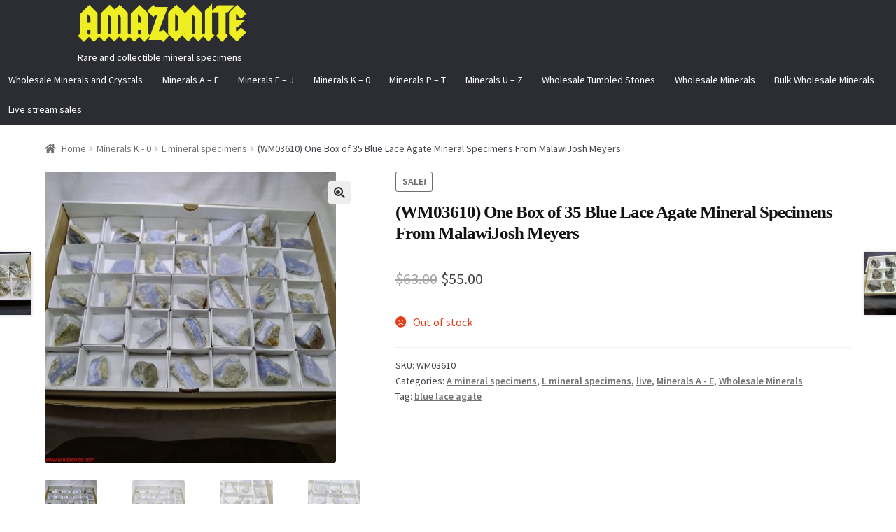

--- FILE ---
content_type: text/html; charset=UTF-8
request_url: https://amazonite.com/product/wm03610-one-box-of-35-blue-lace-agate-mineral-specimens-from-malawi/
body_size: 18815
content:
<!doctype html>
<html lang="en-US">
<head>
<meta charset="UTF-8">
<meta name="viewport" content="width=device-width, initial-scale=1">
<link rel="profile" href="https://gmpg.org/xfn/11">
<link rel="pingback" href="https://amazonite.com/xmlrpc.php">

<title>(WM03610) One Box of 35 Blue Lace Agate Mineral Specimens From MalawiJosh Meyers &#8211; AMAZONITE</title>
<meta name='robots' content='max-image-preview:large' />
	<style>img:is([sizes="auto" i], [sizes^="auto," i]) { contain-intrinsic-size: 3000px 1500px }</style>
	<script type='application/javascript'>console.log('PixelYourSite PRO version 9.3.7');</script>
<link rel='dns-prefetch' href='//fonts.googleapis.com' />
<link rel="alternate" type="application/rss+xml" title="AMAZONITE &raquo; Feed" href="https://amazonite.com/feed/" />
<link rel="alternate" type="application/rss+xml" title="AMAZONITE &raquo; Comments Feed" href="https://amazonite.com/comments/feed/" />
<link rel="alternate" type="application/rss+xml" title="AMAZONITE &raquo; (WM03610) One Box of 35 Blue Lace Agate Mineral Specimens From MalawiJosh Meyers Comments Feed" href="https://amazonite.com/product/wm03610-one-box-of-35-blue-lace-agate-mineral-specimens-from-malawi/feed/" />
<script>
window._wpemojiSettings = {"baseUrl":"https:\/\/s.w.org\/images\/core\/emoji\/16.0.1\/72x72\/","ext":".png","svgUrl":"https:\/\/s.w.org\/images\/core\/emoji\/16.0.1\/svg\/","svgExt":".svg","source":{"concatemoji":"https:\/\/amazonite.com\/wp-includes\/js\/wp-emoji-release.min.js?ver=6.8.3"}};
/*! This file is auto-generated */
!function(s,n){var o,i,e;function c(e){try{var t={supportTests:e,timestamp:(new Date).valueOf()};sessionStorage.setItem(o,JSON.stringify(t))}catch(e){}}function p(e,t,n){e.clearRect(0,0,e.canvas.width,e.canvas.height),e.fillText(t,0,0);var t=new Uint32Array(e.getImageData(0,0,e.canvas.width,e.canvas.height).data),a=(e.clearRect(0,0,e.canvas.width,e.canvas.height),e.fillText(n,0,0),new Uint32Array(e.getImageData(0,0,e.canvas.width,e.canvas.height).data));return t.every(function(e,t){return e===a[t]})}function u(e,t){e.clearRect(0,0,e.canvas.width,e.canvas.height),e.fillText(t,0,0);for(var n=e.getImageData(16,16,1,1),a=0;a<n.data.length;a++)if(0!==n.data[a])return!1;return!0}function f(e,t,n,a){switch(t){case"flag":return n(e,"\ud83c\udff3\ufe0f\u200d\u26a7\ufe0f","\ud83c\udff3\ufe0f\u200b\u26a7\ufe0f")?!1:!n(e,"\ud83c\udde8\ud83c\uddf6","\ud83c\udde8\u200b\ud83c\uddf6")&&!n(e,"\ud83c\udff4\udb40\udc67\udb40\udc62\udb40\udc65\udb40\udc6e\udb40\udc67\udb40\udc7f","\ud83c\udff4\u200b\udb40\udc67\u200b\udb40\udc62\u200b\udb40\udc65\u200b\udb40\udc6e\u200b\udb40\udc67\u200b\udb40\udc7f");case"emoji":return!a(e,"\ud83e\udedf")}return!1}function g(e,t,n,a){var r="undefined"!=typeof WorkerGlobalScope&&self instanceof WorkerGlobalScope?new OffscreenCanvas(300,150):s.createElement("canvas"),o=r.getContext("2d",{willReadFrequently:!0}),i=(o.textBaseline="top",o.font="600 32px Arial",{});return e.forEach(function(e){i[e]=t(o,e,n,a)}),i}function t(e){var t=s.createElement("script");t.src=e,t.defer=!0,s.head.appendChild(t)}"undefined"!=typeof Promise&&(o="wpEmojiSettingsSupports",i=["flag","emoji"],n.supports={everything:!0,everythingExceptFlag:!0},e=new Promise(function(e){s.addEventListener("DOMContentLoaded",e,{once:!0})}),new Promise(function(t){var n=function(){try{var e=JSON.parse(sessionStorage.getItem(o));if("object"==typeof e&&"number"==typeof e.timestamp&&(new Date).valueOf()<e.timestamp+604800&&"object"==typeof e.supportTests)return e.supportTests}catch(e){}return null}();if(!n){if("undefined"!=typeof Worker&&"undefined"!=typeof OffscreenCanvas&&"undefined"!=typeof URL&&URL.createObjectURL&&"undefined"!=typeof Blob)try{var e="postMessage("+g.toString()+"("+[JSON.stringify(i),f.toString(),p.toString(),u.toString()].join(",")+"));",a=new Blob([e],{type:"text/javascript"}),r=new Worker(URL.createObjectURL(a),{name:"wpTestEmojiSupports"});return void(r.onmessage=function(e){c(n=e.data),r.terminate(),t(n)})}catch(e){}c(n=g(i,f,p,u))}t(n)}).then(function(e){for(var t in e)n.supports[t]=e[t],n.supports.everything=n.supports.everything&&n.supports[t],"flag"!==t&&(n.supports.everythingExceptFlag=n.supports.everythingExceptFlag&&n.supports[t]);n.supports.everythingExceptFlag=n.supports.everythingExceptFlag&&!n.supports.flag,n.DOMReady=!1,n.readyCallback=function(){n.DOMReady=!0}}).then(function(){return e}).then(function(){var e;n.supports.everything||(n.readyCallback(),(e=n.source||{}).concatemoji?t(e.concatemoji):e.wpemoji&&e.twemoji&&(t(e.twemoji),t(e.wpemoji)))}))}((window,document),window._wpemojiSettings);
</script>
<style id='wp-emoji-styles-inline-css'>

	img.wp-smiley, img.emoji {
		display: inline !important;
		border: none !important;
		box-shadow: none !important;
		height: 1em !important;
		width: 1em !important;
		margin: 0 0.07em !important;
		vertical-align: -0.1em !important;
		background: none !important;
		padding: 0 !important;
	}
</style>
<link rel='stylesheet' id='wp-block-library-css' href='https://amazonite.com/wp-includes/css/dist/block-library/style.min.css?ver=6.8.3' media='all' />
<style id='wp-block-library-theme-inline-css'>
.wp-block-audio :where(figcaption){color:#555;font-size:13px;text-align:center}.is-dark-theme .wp-block-audio :where(figcaption){color:#ffffffa6}.wp-block-audio{margin:0 0 1em}.wp-block-code{border:1px solid #ccc;border-radius:4px;font-family:Menlo,Consolas,monaco,monospace;padding:.8em 1em}.wp-block-embed :where(figcaption){color:#555;font-size:13px;text-align:center}.is-dark-theme .wp-block-embed :where(figcaption){color:#ffffffa6}.wp-block-embed{margin:0 0 1em}.blocks-gallery-caption{color:#555;font-size:13px;text-align:center}.is-dark-theme .blocks-gallery-caption{color:#ffffffa6}:root :where(.wp-block-image figcaption){color:#555;font-size:13px;text-align:center}.is-dark-theme :root :where(.wp-block-image figcaption){color:#ffffffa6}.wp-block-image{margin:0 0 1em}.wp-block-pullquote{border-bottom:4px solid;border-top:4px solid;color:currentColor;margin-bottom:1.75em}.wp-block-pullquote cite,.wp-block-pullquote footer,.wp-block-pullquote__citation{color:currentColor;font-size:.8125em;font-style:normal;text-transform:uppercase}.wp-block-quote{border-left:.25em solid;margin:0 0 1.75em;padding-left:1em}.wp-block-quote cite,.wp-block-quote footer{color:currentColor;font-size:.8125em;font-style:normal;position:relative}.wp-block-quote:where(.has-text-align-right){border-left:none;border-right:.25em solid;padding-left:0;padding-right:1em}.wp-block-quote:where(.has-text-align-center){border:none;padding-left:0}.wp-block-quote.is-large,.wp-block-quote.is-style-large,.wp-block-quote:where(.is-style-plain){border:none}.wp-block-search .wp-block-search__label{font-weight:700}.wp-block-search__button{border:1px solid #ccc;padding:.375em .625em}:where(.wp-block-group.has-background){padding:1.25em 2.375em}.wp-block-separator.has-css-opacity{opacity:.4}.wp-block-separator{border:none;border-bottom:2px solid;margin-left:auto;margin-right:auto}.wp-block-separator.has-alpha-channel-opacity{opacity:1}.wp-block-separator:not(.is-style-wide):not(.is-style-dots){width:100px}.wp-block-separator.has-background:not(.is-style-dots){border-bottom:none;height:1px}.wp-block-separator.has-background:not(.is-style-wide):not(.is-style-dots){height:2px}.wp-block-table{margin:0 0 1em}.wp-block-table td,.wp-block-table th{word-break:normal}.wp-block-table :where(figcaption){color:#555;font-size:13px;text-align:center}.is-dark-theme .wp-block-table :where(figcaption){color:#ffffffa6}.wp-block-video :where(figcaption){color:#555;font-size:13px;text-align:center}.is-dark-theme .wp-block-video :where(figcaption){color:#ffffffa6}.wp-block-video{margin:0 0 1em}:root :where(.wp-block-template-part.has-background){margin-bottom:0;margin-top:0;padding:1.25em 2.375em}
</style>
<style id='classic-theme-styles-inline-css'>
/*! This file is auto-generated */
.wp-block-button__link{color:#fff;background-color:#32373c;border-radius:9999px;box-shadow:none;text-decoration:none;padding:calc(.667em + 2px) calc(1.333em + 2px);font-size:1.125em}.wp-block-file__button{background:#32373c;color:#fff;text-decoration:none}
</style>
<link rel='stylesheet' id='storefront-gutenberg-blocks-css' href='https://amazonite.com/wp-content/themes/storefront/assets/css/base/gutenberg-blocks.css?ver=4.6.1' media='all' />
<style id='storefront-gutenberg-blocks-inline-css'>

				.wp-block-button__link:not(.has-text-color) {
					color: #333333;
				}

				.wp-block-button__link:not(.has-text-color):hover,
				.wp-block-button__link:not(.has-text-color):focus,
				.wp-block-button__link:not(.has-text-color):active {
					color: #333333;
				}

				.wp-block-button__link:not(.has-background) {
					background-color: #eeeeee;
				}

				.wp-block-button__link:not(.has-background):hover,
				.wp-block-button__link:not(.has-background):focus,
				.wp-block-button__link:not(.has-background):active {
					border-color: #d5d5d5;
					background-color: #d5d5d5;
				}

				.wc-block-grid__products .wc-block-grid__product .wp-block-button__link {
					background-color: #eeeeee;
					border-color: #eeeeee;
					color: #333333;
				}

				.wp-block-quote footer,
				.wp-block-quote cite,
				.wp-block-quote__citation {
					color: #6d6d6d;
				}

				.wp-block-pullquote cite,
				.wp-block-pullquote footer,
				.wp-block-pullquote__citation {
					color: #6d6d6d;
				}

				.wp-block-image figcaption {
					color: #6d6d6d;
				}

				.wp-block-separator.is-style-dots::before {
					color: #333333;
				}

				.wp-block-file a.wp-block-file__button {
					color: #333333;
					background-color: #eeeeee;
					border-color: #eeeeee;
				}

				.wp-block-file a.wp-block-file__button:hover,
				.wp-block-file a.wp-block-file__button:focus,
				.wp-block-file a.wp-block-file__button:active {
					color: #333333;
					background-color: #d5d5d5;
				}

				.wp-block-code,
				.wp-block-preformatted pre {
					color: #6d6d6d;
				}

				.wp-block-table:not( .has-background ):not( .is-style-stripes ) tbody tr:nth-child(2n) td {
					background-color: #fdfdfd;
				}

				.wp-block-cover .wp-block-cover__inner-container h1:not(.has-text-color),
				.wp-block-cover .wp-block-cover__inner-container h2:not(.has-text-color),
				.wp-block-cover .wp-block-cover__inner-container h3:not(.has-text-color),
				.wp-block-cover .wp-block-cover__inner-container h4:not(.has-text-color),
				.wp-block-cover .wp-block-cover__inner-container h5:not(.has-text-color),
				.wp-block-cover .wp-block-cover__inner-container h6:not(.has-text-color) {
					color: #000000;
				}

				.wc-block-components-price-slider__range-input-progress,
				.rtl .wc-block-components-price-slider__range-input-progress {
					--range-color: #7f54b3;
				}

				/* Target only IE11 */
				@media all and (-ms-high-contrast: none), (-ms-high-contrast: active) {
					.wc-block-components-price-slider__range-input-progress {
						background: #7f54b3;
					}
				}

				.wc-block-components-button:not(.is-link) {
					background-color: #333333;
					color: #ffffff;
				}

				.wc-block-components-button:not(.is-link):hover,
				.wc-block-components-button:not(.is-link):focus,
				.wc-block-components-button:not(.is-link):active {
					background-color: #1a1a1a;
					color: #ffffff;
				}

				.wc-block-components-button:not(.is-link):disabled {
					background-color: #333333;
					color: #ffffff;
				}

				.wc-block-cart__submit-container {
					background-color: #ffffff;
				}

				.wc-block-cart__submit-container::before {
					color: rgba(220,220,220,0.5);
				}

				.wc-block-components-order-summary-item__quantity {
					background-color: #ffffff;
					border-color: #6d6d6d;
					box-shadow: 0 0 0 2px #ffffff;
					color: #6d6d6d;
				}
			
</style>
<style id='global-styles-inline-css'>
:root{--wp--preset--aspect-ratio--square: 1;--wp--preset--aspect-ratio--4-3: 4/3;--wp--preset--aspect-ratio--3-4: 3/4;--wp--preset--aspect-ratio--3-2: 3/2;--wp--preset--aspect-ratio--2-3: 2/3;--wp--preset--aspect-ratio--16-9: 16/9;--wp--preset--aspect-ratio--9-16: 9/16;--wp--preset--color--black: #000000;--wp--preset--color--cyan-bluish-gray: #abb8c3;--wp--preset--color--white: #ffffff;--wp--preset--color--pale-pink: #f78da7;--wp--preset--color--vivid-red: #cf2e2e;--wp--preset--color--luminous-vivid-orange: #ff6900;--wp--preset--color--luminous-vivid-amber: #fcb900;--wp--preset--color--light-green-cyan: #7bdcb5;--wp--preset--color--vivid-green-cyan: #00d084;--wp--preset--color--pale-cyan-blue: #8ed1fc;--wp--preset--color--vivid-cyan-blue: #0693e3;--wp--preset--color--vivid-purple: #9b51e0;--wp--preset--gradient--vivid-cyan-blue-to-vivid-purple: linear-gradient(135deg,rgba(6,147,227,1) 0%,rgb(155,81,224) 100%);--wp--preset--gradient--light-green-cyan-to-vivid-green-cyan: linear-gradient(135deg,rgb(122,220,180) 0%,rgb(0,208,130) 100%);--wp--preset--gradient--luminous-vivid-amber-to-luminous-vivid-orange: linear-gradient(135deg,rgba(252,185,0,1) 0%,rgba(255,105,0,1) 100%);--wp--preset--gradient--luminous-vivid-orange-to-vivid-red: linear-gradient(135deg,rgba(255,105,0,1) 0%,rgb(207,46,46) 100%);--wp--preset--gradient--very-light-gray-to-cyan-bluish-gray: linear-gradient(135deg,rgb(238,238,238) 0%,rgb(169,184,195) 100%);--wp--preset--gradient--cool-to-warm-spectrum: linear-gradient(135deg,rgb(74,234,220) 0%,rgb(151,120,209) 20%,rgb(207,42,186) 40%,rgb(238,44,130) 60%,rgb(251,105,98) 80%,rgb(254,248,76) 100%);--wp--preset--gradient--blush-light-purple: linear-gradient(135deg,rgb(255,206,236) 0%,rgb(152,150,240) 100%);--wp--preset--gradient--blush-bordeaux: linear-gradient(135deg,rgb(254,205,165) 0%,rgb(254,45,45) 50%,rgb(107,0,62) 100%);--wp--preset--gradient--luminous-dusk: linear-gradient(135deg,rgb(255,203,112) 0%,rgb(199,81,192) 50%,rgb(65,88,208) 100%);--wp--preset--gradient--pale-ocean: linear-gradient(135deg,rgb(255,245,203) 0%,rgb(182,227,212) 50%,rgb(51,167,181) 100%);--wp--preset--gradient--electric-grass: linear-gradient(135deg,rgb(202,248,128) 0%,rgb(113,206,126) 100%);--wp--preset--gradient--midnight: linear-gradient(135deg,rgb(2,3,129) 0%,rgb(40,116,252) 100%);--wp--preset--font-size--small: 14px;--wp--preset--font-size--medium: 23px;--wp--preset--font-size--large: 26px;--wp--preset--font-size--x-large: 42px;--wp--preset--font-size--normal: 16px;--wp--preset--font-size--huge: 37px;--wp--preset--spacing--20: 0.44rem;--wp--preset--spacing--30: 0.67rem;--wp--preset--spacing--40: 1rem;--wp--preset--spacing--50: 1.5rem;--wp--preset--spacing--60: 2.25rem;--wp--preset--spacing--70: 3.38rem;--wp--preset--spacing--80: 5.06rem;--wp--preset--shadow--natural: 6px 6px 9px rgba(0, 0, 0, 0.2);--wp--preset--shadow--deep: 12px 12px 50px rgba(0, 0, 0, 0.4);--wp--preset--shadow--sharp: 6px 6px 0px rgba(0, 0, 0, 0.2);--wp--preset--shadow--outlined: 6px 6px 0px -3px rgba(255, 255, 255, 1), 6px 6px rgba(0, 0, 0, 1);--wp--preset--shadow--crisp: 6px 6px 0px rgba(0, 0, 0, 1);}:root :where(.is-layout-flow) > :first-child{margin-block-start: 0;}:root :where(.is-layout-flow) > :last-child{margin-block-end: 0;}:root :where(.is-layout-flow) > *{margin-block-start: 24px;margin-block-end: 0;}:root :where(.is-layout-constrained) > :first-child{margin-block-start: 0;}:root :where(.is-layout-constrained) > :last-child{margin-block-end: 0;}:root :where(.is-layout-constrained) > *{margin-block-start: 24px;margin-block-end: 0;}:root :where(.is-layout-flex){gap: 24px;}:root :where(.is-layout-grid){gap: 24px;}body .is-layout-flex{display: flex;}.is-layout-flex{flex-wrap: wrap;align-items: center;}.is-layout-flex > :is(*, div){margin: 0;}body .is-layout-grid{display: grid;}.is-layout-grid > :is(*, div){margin: 0;}.has-black-color{color: var(--wp--preset--color--black) !important;}.has-cyan-bluish-gray-color{color: var(--wp--preset--color--cyan-bluish-gray) !important;}.has-white-color{color: var(--wp--preset--color--white) !important;}.has-pale-pink-color{color: var(--wp--preset--color--pale-pink) !important;}.has-vivid-red-color{color: var(--wp--preset--color--vivid-red) !important;}.has-luminous-vivid-orange-color{color: var(--wp--preset--color--luminous-vivid-orange) !important;}.has-luminous-vivid-amber-color{color: var(--wp--preset--color--luminous-vivid-amber) !important;}.has-light-green-cyan-color{color: var(--wp--preset--color--light-green-cyan) !important;}.has-vivid-green-cyan-color{color: var(--wp--preset--color--vivid-green-cyan) !important;}.has-pale-cyan-blue-color{color: var(--wp--preset--color--pale-cyan-blue) !important;}.has-vivid-cyan-blue-color{color: var(--wp--preset--color--vivid-cyan-blue) !important;}.has-vivid-purple-color{color: var(--wp--preset--color--vivid-purple) !important;}.has-black-background-color{background-color: var(--wp--preset--color--black) !important;}.has-cyan-bluish-gray-background-color{background-color: var(--wp--preset--color--cyan-bluish-gray) !important;}.has-white-background-color{background-color: var(--wp--preset--color--white) !important;}.has-pale-pink-background-color{background-color: var(--wp--preset--color--pale-pink) !important;}.has-vivid-red-background-color{background-color: var(--wp--preset--color--vivid-red) !important;}.has-luminous-vivid-orange-background-color{background-color: var(--wp--preset--color--luminous-vivid-orange) !important;}.has-luminous-vivid-amber-background-color{background-color: var(--wp--preset--color--luminous-vivid-amber) !important;}.has-light-green-cyan-background-color{background-color: var(--wp--preset--color--light-green-cyan) !important;}.has-vivid-green-cyan-background-color{background-color: var(--wp--preset--color--vivid-green-cyan) !important;}.has-pale-cyan-blue-background-color{background-color: var(--wp--preset--color--pale-cyan-blue) !important;}.has-vivid-cyan-blue-background-color{background-color: var(--wp--preset--color--vivid-cyan-blue) !important;}.has-vivid-purple-background-color{background-color: var(--wp--preset--color--vivid-purple) !important;}.has-black-border-color{border-color: var(--wp--preset--color--black) !important;}.has-cyan-bluish-gray-border-color{border-color: var(--wp--preset--color--cyan-bluish-gray) !important;}.has-white-border-color{border-color: var(--wp--preset--color--white) !important;}.has-pale-pink-border-color{border-color: var(--wp--preset--color--pale-pink) !important;}.has-vivid-red-border-color{border-color: var(--wp--preset--color--vivid-red) !important;}.has-luminous-vivid-orange-border-color{border-color: var(--wp--preset--color--luminous-vivid-orange) !important;}.has-luminous-vivid-amber-border-color{border-color: var(--wp--preset--color--luminous-vivid-amber) !important;}.has-light-green-cyan-border-color{border-color: var(--wp--preset--color--light-green-cyan) !important;}.has-vivid-green-cyan-border-color{border-color: var(--wp--preset--color--vivid-green-cyan) !important;}.has-pale-cyan-blue-border-color{border-color: var(--wp--preset--color--pale-cyan-blue) !important;}.has-vivid-cyan-blue-border-color{border-color: var(--wp--preset--color--vivid-cyan-blue) !important;}.has-vivid-purple-border-color{border-color: var(--wp--preset--color--vivid-purple) !important;}.has-vivid-cyan-blue-to-vivid-purple-gradient-background{background: var(--wp--preset--gradient--vivid-cyan-blue-to-vivid-purple) !important;}.has-light-green-cyan-to-vivid-green-cyan-gradient-background{background: var(--wp--preset--gradient--light-green-cyan-to-vivid-green-cyan) !important;}.has-luminous-vivid-amber-to-luminous-vivid-orange-gradient-background{background: var(--wp--preset--gradient--luminous-vivid-amber-to-luminous-vivid-orange) !important;}.has-luminous-vivid-orange-to-vivid-red-gradient-background{background: var(--wp--preset--gradient--luminous-vivid-orange-to-vivid-red) !important;}.has-very-light-gray-to-cyan-bluish-gray-gradient-background{background: var(--wp--preset--gradient--very-light-gray-to-cyan-bluish-gray) !important;}.has-cool-to-warm-spectrum-gradient-background{background: var(--wp--preset--gradient--cool-to-warm-spectrum) !important;}.has-blush-light-purple-gradient-background{background: var(--wp--preset--gradient--blush-light-purple) !important;}.has-blush-bordeaux-gradient-background{background: var(--wp--preset--gradient--blush-bordeaux) !important;}.has-luminous-dusk-gradient-background{background: var(--wp--preset--gradient--luminous-dusk) !important;}.has-pale-ocean-gradient-background{background: var(--wp--preset--gradient--pale-ocean) !important;}.has-electric-grass-gradient-background{background: var(--wp--preset--gradient--electric-grass) !important;}.has-midnight-gradient-background{background: var(--wp--preset--gradient--midnight) !important;}.has-small-font-size{font-size: var(--wp--preset--font-size--small) !important;}.has-medium-font-size{font-size: var(--wp--preset--font-size--medium) !important;}.has-large-font-size{font-size: var(--wp--preset--font-size--large) !important;}.has-x-large-font-size{font-size: var(--wp--preset--font-size--x-large) !important;}
:root :where(.wp-block-pullquote){font-size: 1.5em;line-height: 1.6;}
</style>
<link rel='stylesheet' id='contact-form-7-css' href='https://amazonite.com/wp-content/plugins/contact-form-7/includes/css/styles.css?ver=6.1.1' media='all' />
<link rel='stylesheet' id='uaf_client_css-css' href='https://amazonite.com/wp-content/uploads/useanyfont/uaf.css?ver=1752322280' media='all' />
<link rel='stylesheet' id='currency_converter_styles-css' href='https://amazonite.com/wp-content/plugins/woocommerce-currency-converter-widget/assets/css/converter.css?ver=6.8.3' media='all' />
<link rel='stylesheet' id='photoswipe-css' href='https://amazonite.com/wp-content/plugins/woocommerce/assets/css/photoswipe/photoswipe.min.css?ver=10.2.3' media='all' />
<link rel='stylesheet' id='photoswipe-default-skin-css' href='https://amazonite.com/wp-content/plugins/woocommerce/assets/css/photoswipe/default-skin/default-skin.min.css?ver=10.2.3' media='all' />
<style id='woocommerce-inline-inline-css'>
.woocommerce form .form-row .required { visibility: visible; }
</style>
<link rel='stylesheet' id='brands-styles-css' href='https://amazonite.com/wp-content/plugins/woocommerce/assets/css/brands.css?ver=10.2.3' media='all' />
<link rel='stylesheet' id='storefront-style-css' href='https://amazonite.com/wp-content/themes/storefront/style.css?ver=4.6.1' media='all' />
<style id='storefront-style-inline-css'>

			.main-navigation ul li a,
			.site-title a,
			ul.menu li a,
			.site-branding h1 a,
			button.menu-toggle,
			button.menu-toggle:hover,
			.handheld-navigation .dropdown-toggle {
				color: #eeee22;
			}

			button.menu-toggle,
			button.menu-toggle:hover {
				border-color: #eeee22;
			}

			.main-navigation ul li a:hover,
			.main-navigation ul li:hover > a,
			.site-title a:hover,
			.site-header ul.menu li.current-menu-item > a {
				color: #ffff63;
			}

			table:not( .has-background ) th {
				background-color: #f8f8f8;
			}

			table:not( .has-background ) tbody td {
				background-color: #fdfdfd;
			}

			table:not( .has-background ) tbody tr:nth-child(2n) td,
			fieldset,
			fieldset legend {
				background-color: #fbfbfb;
			}

			.site-header,
			.secondary-navigation ul ul,
			.main-navigation ul.menu > li.menu-item-has-children:after,
			.secondary-navigation ul.menu ul,
			.storefront-handheld-footer-bar,
			.storefront-handheld-footer-bar ul li > a,
			.storefront-handheld-footer-bar ul li.search .site-search,
			button.menu-toggle,
			button.menu-toggle:hover {
				background-color: #0000ff;
			}

			p.site-description,
			.site-header,
			.storefront-handheld-footer-bar {
				color: #ffffff;
			}

			button.menu-toggle:after,
			button.menu-toggle:before,
			button.menu-toggle span:before {
				background-color: #eeee22;
			}

			h1, h2, h3, h4, h5, h6, .wc-block-grid__product-title {
				color: #333333;
			}

			.widget h1 {
				border-bottom-color: #333333;
			}

			body,
			.secondary-navigation a {
				color: #6d6d6d;
			}

			.widget-area .widget a,
			.hentry .entry-header .posted-on a,
			.hentry .entry-header .post-author a,
			.hentry .entry-header .post-comments a,
			.hentry .entry-header .byline a {
				color: #727272;
			}

			a {
				color: #7f54b3;
			}

			a:focus,
			button:focus,
			.button.alt:focus,
			input:focus,
			textarea:focus,
			input[type="button"]:focus,
			input[type="reset"]:focus,
			input[type="submit"]:focus,
			input[type="email"]:focus,
			input[type="tel"]:focus,
			input[type="url"]:focus,
			input[type="password"]:focus,
			input[type="search"]:focus {
				outline-color: #7f54b3;
			}

			button, input[type="button"], input[type="reset"], input[type="submit"], .button, .widget a.button {
				background-color: #eeeeee;
				border-color: #eeeeee;
				color: #333333;
			}

			button:hover, input[type="button"]:hover, input[type="reset"]:hover, input[type="submit"]:hover, .button:hover, .widget a.button:hover {
				background-color: #d5d5d5;
				border-color: #d5d5d5;
				color: #333333;
			}

			button.alt, input[type="button"].alt, input[type="reset"].alt, input[type="submit"].alt, .button.alt, .widget-area .widget a.button.alt {
				background-color: #333333;
				border-color: #333333;
				color: #ffffff;
			}

			button.alt:hover, input[type="button"].alt:hover, input[type="reset"].alt:hover, input[type="submit"].alt:hover, .button.alt:hover, .widget-area .widget a.button.alt:hover {
				background-color: #1a1a1a;
				border-color: #1a1a1a;
				color: #ffffff;
			}

			.pagination .page-numbers li .page-numbers.current {
				background-color: #e6e6e6;
				color: #636363;
			}

			#comments .comment-list .comment-content .comment-text {
				background-color: #f8f8f8;
			}

			.site-footer {
				background-color: #f0f0f0;
				color: #6d6d6d;
			}

			.site-footer a:not(.button):not(.components-button) {
				color: #333333;
			}

			.site-footer .storefront-handheld-footer-bar a:not(.button):not(.components-button) {
				color: #eeee22;
			}

			.site-footer h1, .site-footer h2, .site-footer h3, .site-footer h4, .site-footer h5, .site-footer h6, .site-footer .widget .widget-title, .site-footer .widget .widgettitle {
				color: #333333;
			}

			.page-template-template-homepage.has-post-thumbnail .type-page.has-post-thumbnail .entry-title {
				color: #000000;
			}

			.page-template-template-homepage.has-post-thumbnail .type-page.has-post-thumbnail .entry-content {
				color: #000000;
			}

			@media screen and ( min-width: 768px ) {
				.secondary-navigation ul.menu a:hover {
					color: #ffffff;
				}

				.secondary-navigation ul.menu a {
					color: #ffffff;
				}

				.main-navigation ul.menu ul.sub-menu,
				.main-navigation ul.nav-menu ul.children {
					background-color: #0000f0;
				}

				.site-header {
					border-bottom-color: #0000f0;
				}
			}

				.sp-fixed-width .site {
					background-color:#ffffff;
				}
			

				.checkout-slides .sp-checkout-control-nav li a:after {
					background-color:#ffffff;
					border: 4px solid #d7d7d7;
				}

				.checkout-slides .sp-checkout-control-nav li:nth-child(2) a.flex-active:after {
					border: 4px solid #d7d7d7;
				}

				.checkout-slides .sp-checkout-control-nav li a:before,
				.checkout-slides .sp-checkout-control-nav li:nth-child(2) a.flex-active:before  {
					background-color:#d7d7d7;
				}

				.checkout-slides .sp-checkout-control-nav li:nth-child(2) a:before {
					background-color:#ebebeb;
				}

				.checkout-slides .sp-checkout-control-nav li:nth-child(2) a:after {
					border: 4px solid #ebebeb;
				}
			
</style>
<link rel='stylesheet' id='storefront-icons-css' href='https://amazonite.com/wp-content/themes/storefront/assets/css/base/icons.css?ver=4.6.1' media='all' />
<link rel='stylesheet' id='storefront-fonts-css' href='https://fonts.googleapis.com/css?family=Source+Sans+Pro%3A400%2C300%2C300italic%2C400italic%2C600%2C700%2C900&#038;subset=latin%2Clatin-ext&#038;ver=4.6.1' media='all' />
<link rel='stylesheet' id='storefront-woocommerce-style-css' href='https://amazonite.com/wp-content/themes/storefront/assets/css/woocommerce/woocommerce.css?ver=4.6.1' media='all' />
<style id='storefront-woocommerce-style-inline-css'>
@font-face {
				font-family: star;
				src: url(https://amazonite.com/wp-content/plugins/woocommerce/assets/fonts/star.eot);
				src:
					url(https://amazonite.com/wp-content/plugins/woocommerce/assets/fonts/star.eot?#iefix) format("embedded-opentype"),
					url(https://amazonite.com/wp-content/plugins/woocommerce/assets/fonts/star.woff) format("woff"),
					url(https://amazonite.com/wp-content/plugins/woocommerce/assets/fonts/star.ttf) format("truetype"),
					url(https://amazonite.com/wp-content/plugins/woocommerce/assets/fonts/star.svg#star) format("svg");
				font-weight: 400;
				font-style: normal;
			}
			@font-face {
				font-family: WooCommerce;
				src: url(https://amazonite.com/wp-content/plugins/woocommerce/assets/fonts/WooCommerce.eot);
				src:
					url(https://amazonite.com/wp-content/plugins/woocommerce/assets/fonts/WooCommerce.eot?#iefix) format("embedded-opentype"),
					url(https://amazonite.com/wp-content/plugins/woocommerce/assets/fonts/WooCommerce.woff) format("woff"),
					url(https://amazonite.com/wp-content/plugins/woocommerce/assets/fonts/WooCommerce.ttf) format("truetype"),
					url(https://amazonite.com/wp-content/plugins/woocommerce/assets/fonts/WooCommerce.svg#WooCommerce) format("svg");
				font-weight: 400;
				font-style: normal;
			}

			a.cart-contents,
			.site-header-cart .widget_shopping_cart a {
				color: #eeee22;
			}

			a.cart-contents:hover,
			.site-header-cart .widget_shopping_cart a:hover,
			.site-header-cart:hover > li > a {
				color: #ffff63;
			}

			table.cart td.product-remove,
			table.cart td.actions {
				border-top-color: #ffffff;
			}

			.storefront-handheld-footer-bar ul li.cart .count {
				background-color: #eeee22;
				color: #0000ff;
				border-color: #0000ff;
			}

			.woocommerce-tabs ul.tabs li.active a,
			ul.products li.product .price,
			.onsale,
			.wc-block-grid__product-onsale,
			.widget_search form:before,
			.widget_product_search form:before {
				color: #6d6d6d;
			}

			.woocommerce-breadcrumb a,
			a.woocommerce-review-link,
			.product_meta a {
				color: #727272;
			}

			.wc-block-grid__product-onsale,
			.onsale {
				border-color: #6d6d6d;
			}

			.star-rating span:before,
			.quantity .plus, .quantity .minus,
			p.stars a:hover:after,
			p.stars a:after,
			.star-rating span:before,
			#payment .payment_methods li input[type=radio]:first-child:checked+label:before {
				color: #7f54b3;
			}

			.widget_price_filter .ui-slider .ui-slider-range,
			.widget_price_filter .ui-slider .ui-slider-handle {
				background-color: #7f54b3;
			}

			.order_details {
				background-color: #f8f8f8;
			}

			.order_details > li {
				border-bottom: 1px dotted #e3e3e3;
			}

			.order_details:before,
			.order_details:after {
				background: -webkit-linear-gradient(transparent 0,transparent 0),-webkit-linear-gradient(135deg,#f8f8f8 33.33%,transparent 33.33%),-webkit-linear-gradient(45deg,#f8f8f8 33.33%,transparent 33.33%)
			}

			#order_review {
				background-color: #ffffff;
			}

			#payment .payment_methods > li .payment_box,
			#payment .place-order {
				background-color: #fafafa;
			}

			#payment .payment_methods > li:not(.woocommerce-notice) {
				background-color: #f5f5f5;
			}

			#payment .payment_methods > li:not(.woocommerce-notice):hover {
				background-color: #f0f0f0;
			}

			.woocommerce-pagination .page-numbers li .page-numbers.current {
				background-color: #e6e6e6;
				color: #636363;
			}

			.wc-block-grid__product-onsale,
			.onsale,
			.woocommerce-pagination .page-numbers li .page-numbers:not(.current) {
				color: #6d6d6d;
			}

			p.stars a:before,
			p.stars a:hover~a:before,
			p.stars.selected a.active~a:before {
				color: #6d6d6d;
			}

			p.stars.selected a.active:before,
			p.stars:hover a:before,
			p.stars.selected a:not(.active):before,
			p.stars.selected a.active:before {
				color: #7f54b3;
			}

			.single-product div.product .woocommerce-product-gallery .woocommerce-product-gallery__trigger {
				background-color: #eeeeee;
				color: #333333;
			}

			.single-product div.product .woocommerce-product-gallery .woocommerce-product-gallery__trigger:hover {
				background-color: #d5d5d5;
				border-color: #d5d5d5;
				color: #333333;
			}

			.button.added_to_cart:focus,
			.button.wc-forward:focus {
				outline-color: #7f54b3;
			}

			.added_to_cart,
			.site-header-cart .widget_shopping_cart a.button,
			.wc-block-grid__products .wc-block-grid__product .wp-block-button__link {
				background-color: #eeeeee;
				border-color: #eeeeee;
				color: #333333;
			}

			.added_to_cart:hover,
			.site-header-cart .widget_shopping_cart a.button:hover,
			.wc-block-grid__products .wc-block-grid__product .wp-block-button__link:hover {
				background-color: #d5d5d5;
				border-color: #d5d5d5;
				color: #333333;
			}

			.added_to_cart.alt, .added_to_cart, .widget a.button.checkout {
				background-color: #333333;
				border-color: #333333;
				color: #ffffff;
			}

			.added_to_cart.alt:hover, .added_to_cart:hover, .widget a.button.checkout:hover {
				background-color: #1a1a1a;
				border-color: #1a1a1a;
				color: #ffffff;
			}

			.button.loading {
				color: #eeeeee;
			}

			.button.loading:hover {
				background-color: #eeeeee;
			}

			.button.loading:after {
				color: #333333;
			}

			@media screen and ( min-width: 768px ) {
				.site-header-cart .widget_shopping_cart,
				.site-header .product_list_widget li .quantity {
					color: #ffffff;
				}

				.site-header-cart .widget_shopping_cart .buttons,
				.site-header-cart .widget_shopping_cart .total {
					background-color: #0000f5;
				}

				.site-header-cart .widget_shopping_cart {
					background-color: #0000f0;
				}
			}
				.storefront-product-pagination a {
					color: #6d6d6d;
					background-color: #ffffff;
				}
				.storefront-sticky-add-to-cart {
					color: #6d6d6d;
					background-color: #ffffff;
				}

				.storefront-sticky-add-to-cart a:not(.button) {
					color: #eeee22;
				}

				.woocommerce-message {
					background-color: #0f834d !important;
					color: #ffffff !important;
				}

				.woocommerce-message a,
				.woocommerce-message a:hover,
				.woocommerce-message .button,
				.woocommerce-message .button:hover {
					color: #ffffff !important;
				}

				.woocommerce-info {
					background-color: #3D9CD2 !important;
					color: #ffffff !important;
				}

				.woocommerce-info a,
				.woocommerce-info a:hover,
				.woocommerce-info .button,
				.woocommerce-info .button:hover {
					color: #ffffff !important;
				}

				.woocommerce-error {
					background-color: #e2401c !important;
					color: #ffffff !important;
				}

				.woocommerce-error a,
				.woocommerce-error a:hover,
				.woocommerce-error .button,
				.woocommerce-error .button:hover {
					color: #ffffff !important;
				}

			

				.star-rating span:before,
				.star-rating:before {
					color: #FFA200;
				}

				.star-rating:before {
					opacity: 0.25;
				}
			
</style>
<link rel='stylesheet' id='storefront-child-style-css' href='https://amazonite.com/wp-content/themes/storefront-child/style.css?ver=1.0' media='all' />
<link rel='stylesheet' id='storefront-woocommerce-brands-style-css' href='https://amazonite.com/wp-content/themes/storefront/assets/css/woocommerce/extensions/brands.css?ver=4.6.1' media='all' />
<link rel='stylesheet' id='sp-header-frontend-css' href='https://amazonite.com/wp-content/plugins/storefront-powerpack/includes/customizer/header/assets/css/sp-header-frontend.css?ver=1.4.2' media='all' />
<link rel='stylesheet' id='sp-layout-css' href='https://amazonite.com/wp-content/plugins/storefront-powerpack/includes/customizer/layout/assets/css/layout.css?ver=1.4.2' media='all' />
<link rel='stylesheet' id='sp-styles-css' href='https://amazonite.com/wp-content/plugins/storefront-powerpack/includes/customizer/shop/../../../assets/css/style.css?ver=1.4.2' media='all' />
<script src="https://amazonite.com/wp-includes/js/jquery/jquery.min.js?ver=3.7.1" id="jquery-core-js"></script>
<script src="https://amazonite.com/wp-includes/js/jquery/jquery-migrate.min.js?ver=3.4.1" id="jquery-migrate-js"></script>
<script src="https://amazonite.com/wp-content/plugins/woocommerce/assets/js/jquery-cookie/jquery.cookie.min.js?ver=1.4.1-wc.10.2.3" id="jquery-cookie-js" defer data-wp-strategy="defer"></script>
<script src="https://amazonite.com/wp-content/plugins/woocommerce/assets/js/jquery-blockui/jquery.blockUI.min.js?ver=2.7.0-wc.10.2.3" id="jquery-blockui-js" defer data-wp-strategy="defer"></script>
<script id="wc-add-to-cart-js-extra">
var wc_add_to_cart_params = {"ajax_url":"\/wp-admin\/admin-ajax.php","wc_ajax_url":"\/?wc-ajax=%%endpoint%%","i18n_view_cart":"View cart","cart_url":"https:\/\/amazonite.com\/cart\/","is_cart":"","cart_redirect_after_add":"no"};
</script>
<script src="https://amazonite.com/wp-content/plugins/woocommerce/assets/js/frontend/add-to-cart.min.js?ver=10.2.3" id="wc-add-to-cart-js" defer data-wp-strategy="defer"></script>
<script src="https://amazonite.com/wp-content/plugins/woocommerce/assets/js/zoom/jquery.zoom.min.js?ver=1.7.21-wc.10.2.3" id="zoom-js" defer data-wp-strategy="defer"></script>
<script src="https://amazonite.com/wp-content/plugins/woocommerce/assets/js/flexslider/jquery.flexslider.min.js?ver=2.7.2-wc.10.2.3" id="flexslider-js" defer data-wp-strategy="defer"></script>
<script src="https://amazonite.com/wp-content/plugins/woocommerce/assets/js/photoswipe/photoswipe.min.js?ver=4.1.1-wc.10.2.3" id="photoswipe-js" defer data-wp-strategy="defer"></script>
<script src="https://amazonite.com/wp-content/plugins/woocommerce/assets/js/photoswipe/photoswipe-ui-default.min.js?ver=4.1.1-wc.10.2.3" id="photoswipe-ui-default-js" defer data-wp-strategy="defer"></script>
<script id="wc-single-product-js-extra">
var wc_single_product_params = {"i18n_required_rating_text":"Please select a rating","i18n_rating_options":["1 of 5 stars","2 of 5 stars","3 of 5 stars","4 of 5 stars","5 of 5 stars"],"i18n_product_gallery_trigger_text":"View full-screen image gallery","review_rating_required":"yes","flexslider":{"rtl":false,"animation":"slide","smoothHeight":true,"directionNav":false,"controlNav":"thumbnails","slideshow":false,"animationSpeed":500,"animationLoop":false,"allowOneSlide":false},"zoom_enabled":"1","zoom_options":[],"photoswipe_enabled":"1","photoswipe_options":{"shareEl":false,"closeOnScroll":false,"history":false,"hideAnimationDuration":0,"showAnimationDuration":0},"flexslider_enabled":"1"};
</script>
<script src="https://amazonite.com/wp-content/plugins/woocommerce/assets/js/frontend/single-product.min.js?ver=10.2.3" id="wc-single-product-js" defer data-wp-strategy="defer"></script>
<script src="https://amazonite.com/wp-content/plugins/woocommerce/assets/js/js-cookie/js.cookie.min.js?ver=2.1.4-wc.10.2.3" id="js-cookie-js" data-wp-strategy="defer"></script>
<script id="woocommerce-js-extra">
var woocommerce_params = {"ajax_url":"\/wp-admin\/admin-ajax.php","wc_ajax_url":"\/?wc-ajax=%%endpoint%%","i18n_password_show":"Show password","i18n_password_hide":"Hide password"};
</script>
<script src="https://amazonite.com/wp-content/plugins/woocommerce/assets/js/frontend/woocommerce.min.js?ver=10.2.3" id="woocommerce-js" defer data-wp-strategy="defer"></script>
<script id="wc-cart-fragments-js-extra">
var wc_cart_fragments_params = {"ajax_url":"\/wp-admin\/admin-ajax.php","wc_ajax_url":"\/?wc-ajax=%%endpoint%%","cart_hash_key":"wc_cart_hash_61f855363fbea1ac5ac387ac240bd05d","fragment_name":"wc_fragments_61f855363fbea1ac5ac387ac240bd05d","request_timeout":"5000"};
</script>
<script src="https://amazonite.com/wp-content/plugins/woocommerce/assets/js/frontend/cart-fragments.min.js?ver=10.2.3" id="wc-cart-fragments-js" defer data-wp-strategy="defer"></script>
<script src="https://amazonite.com/wp-content/plugins/pixelyoursite-pro/dist/scripts/jquery.bind-first-0.2.3.min.js?ver=6.8.3" id="jquery-bind-first-js"></script>
<script id="pys-js-extra">
var pysOptions = {"staticEvents":{"facebook":{"init_event":[{"delay":0,"type":"static","name":"PageView","pixelIds":["2086907171585820"],"params":{"categories":"A mineral specimens, L mineral specimens, live, Minerals A - E, Wholesale Minerals","tags":"blue lace agate","page_title":"(WM03610) One Box of 35 Blue Lace Agate Mineral Specimens From MalawiJosh Meyers","post_type":"product","post_id":84871,"plugin":"PixelYourSite","event_url":"amazonite.com\/product\/wm03610-one-box-of-35-blue-lace-agate-mineral-specimens-from-malawi\/","user_role":"guest"},"e_id":"init_event","ids":[],"hasTimeWindow":false,"timeWindow":0,"eventID":"","woo_order":"","edd_order":""}],"woo_view_content":[{"delay":0,"type":"static","name":"ViewContent","pixelIds":["2086907171585820"],"params":{"content_ids":["84871"],"content_type":"product","tags":"blue lace agate","content_name":"(WM03610) One Box of 35 Blue Lace Agate Mineral Specimens From MalawiJosh Meyers","category_name":"A mineral specimens, L mineral specimens, live, Minerals A - E, Wholesale Minerals","value":55,"currency":"USD","contents":[{"id":"84871","quantity":1}],"product_price":55,"page_title":"(WM03610) One Box of 35 Blue Lace Agate Mineral Specimens From MalawiJosh Meyers","post_type":"product","post_id":84871,"plugin":"PixelYourSite","event_url":"amazonite.com\/product\/wm03610-one-box-of-35-blue-lace-agate-mineral-specimens-from-malawi\/","user_role":"guest"},"e_id":"woo_view_content","ids":[],"hasTimeWindow":false,"timeWindow":0,"eventID":"","woo_order":"","edd_order":""}]}},"dynamicEvents":[],"triggerEvents":[],"triggerEventTypes":[],"facebook":{"pixelIds":["2086907171585820"],"advancedMatchingEnabled":true,"advancedMatching":[],"removeMetadata":false,"wooVariableAsSimple":false,"serverApiEnabled":false,"ajaxForServerEvent":true,"wooCRSendFromServer":false,"send_external_id":true},"debug":"","siteUrl":"https:\/\/amazonite.com","ajaxUrl":"https:\/\/amazonite.com\/wp-admin\/admin-ajax.php","trackUTMs":"1","trackTrafficSource":"1","user_id":"0","enable_lading_page_param":"1","cookie_duration":"7","enable_event_day_param":"1","enable_event_month_param":"1","enable_event_time_param":"1","enable_remove_target_url_param":"1","enable_remove_download_url_param":"1","visit_data_model":"first_visit","last_visit_duration":"60","enable_auto_save_advance_matching":"1","advance_matching_fn_names":["first_name","first-name","first name","name"],"advance_matching_ln_names":["last_name","last-name","last name"],"advance_matching_tel_names":["phone","tel"],"gdpr":{"ajax_enabled":false,"all_disabled_by_api":false,"facebook_disabled_by_api":false,"tiktok_disabled_by_api":false,"analytics_disabled_by_api":false,"google_ads_disabled_by_api":false,"pinterest_disabled_by_api":false,"bing_disabled_by_api":false,"facebook_prior_consent_enabled":true,"tiktok_prior_consent_enabled":true,"analytics_prior_consent_enabled":true,"google_ads_prior_consent_enabled":true,"pinterest_prior_consent_enabled":true,"bing_prior_consent_enabled":true,"cookiebot_integration_enabled":false,"cookiebot_facebook_consent_category":"marketing","cookiebot_analytics_consent_category":"statistics","cookiebot_google_ads_consent_category":"marketing","cookiebot_pinterest_consent_category":"marketing","cookiebot_bing_consent_category":"marketing","cookie_notice_integration_enabled":false,"cookie_law_info_integration_enabled":false,"real_cookie_banner_integration_enabled":false,"consent_magic_integration_enabled":false},"automatic":{"enable_youtube":true,"enable_vimeo":true,"enable_video":true},"woo":{"enabled":true,"addToCartOnButtonEnabled":true,"addToCartOnButtonValueEnabled":true,"addToCartOnButtonValueOption":"price","woo_purchase_on_transaction":true,"singleProductId":84871,"affiliateEnabled":false,"removeFromCartSelector":"form.woocommerce-cart-form .remove","addToCartCatchMethod":"add_cart_hook","is_order_received_page":false,"containOrderId":false,"affiliateEventName":"Lead"},"edd":{"enabled":false}};
</script>
<script src="https://amazonite.com/wp-content/plugins/pixelyoursite-pro/dist/scripts/public.js?ver=9.3.7" id="pys-js"></script>
<link rel="https://api.w.org/" href="https://amazonite.com/wp-json/" /><link rel="alternate" title="JSON" type="application/json" href="https://amazonite.com/wp-json/wp/v2/product/84871" /><link rel="EditURI" type="application/rsd+xml" title="RSD" href="https://amazonite.com/xmlrpc.php?rsd" />
<meta name="generator" content="WordPress 6.8.3" />
<meta name="generator" content="WooCommerce 10.2.3" />
<link rel="canonical" href="https://amazonite.com/product/wm03610-one-box-of-35-blue-lace-agate-mineral-specimens-from-malawi/" />
<link rel='shortlink' href='https://amazonite.com/?p=84871' />
<link rel="alternate" title="oEmbed (JSON)" type="application/json+oembed" href="https://amazonite.com/wp-json/oembed/1.0/embed?url=https%3A%2F%2Famazonite.com%2Fproduct%2Fwm03610-one-box-of-35-blue-lace-agate-mineral-specimens-from-malawi%2F" />
<link rel="alternate" title="oEmbed (XML)" type="text/xml+oembed" href="https://amazonite.com/wp-json/oembed/1.0/embed?url=https%3A%2F%2Famazonite.com%2Fproduct%2Fwm03610-one-box-of-35-blue-lace-agate-mineral-specimens-from-malawi%2F&#038;format=xml" />
	<noscript><style>.woocommerce-product-gallery{ opacity: 1 !important; }</style></noscript>
	<!-- Tracking code easily added by NK Google Analytics -->
<!-- Global site tag (gtag.js) - Google Analytics --><script async src="https://www.googletagmanager.com/gtag/js?id=UA-83352232-1"></script><script>  window.dataLayer = window.dataLayer || [];  function gtag(){dataLayer.push(arguments);}  gtag('js', new Date());  gtag('config', 'UA-83352232-1');</script>
<!-- Load Facebook SDK for JavaScript -->
<div id="fb-root"></div>
<script>(function(d, s, id) {
  var js, fjs = d.getElementsByTagName(s)[0];
  if (d.getElementById(id)) return;
  js = d.createElement(s); js.id = id;
  js.src = 'https://connect.facebook.net/en_US/sdk/xfbml.customerchat.js#xfbml=1&version=v2.12&autoLogAppEvents=1';
  fjs.parentNode.insertBefore(js, fjs);
}(document, 'script', 'facebook-jssdk'));</script>

<!-- Your customer chat code -->
<div class="fb-customerchat"
  attribution=setup_tool
  page_id="1011484162333327"
  logged_in_greeting="Hi! How can I help you?"
  logged_out_greeting="Hi! How can I help you?">
</div>
<script async src="https://pagead2.googlesyndication.com/pagead/js/adsbygoogle.js?client=ca-pub-5878769402733930"
     crossorigin="anonymous"></script>
		<style id="wp-custom-css">
			div.content-area { margin-top:-60px !important;}

/* Menu Padding Horizontal */

.main-navigation ul li a {
padding-right: 5px !important;
padding-left: 5px !important;
}

.main-navigation ul li a {
padding-top: 5px !important;
padding-bottom: 5px !important;
}
.site-title a {
    color: #eeee22;
    font-size: 3.7rem;
  
}

#main .product .product_title {
font-size: 25px;
line-height: 30px;

}

@media (min-width:768px) {
    .site-header { 
        padding-top: 0em;
    }    
    .site-header .site-branding {
        margin-bottom: 4em;
    }
}

h1 {
font-family: Century725 Cn BT, cursive;
font-weight: 900;
line-height: 42px;
font-size: 20px;
margin: 2 0 23px 0;
}		</style>
		</head>

<body class="wp-singular product-template-default single single-product postid-84871 wp-embed-responsive wp-theme-storefront wp-child-theme-storefront-child theme-storefront woocommerce woocommerce-page woocommerce-no-js group-blog storefront-secondary-navigation storefront-align-wide right-sidebar woocommerce-active sp-header-active sp-max-width storefront-full-width-content sp-shop-alignment-center">



<div id="page" class="hfeed site">
	
	<header id="masthead" class="site-header" role="banner" style="">

		<div class="sp-header-row"><div class="sp-header-pre-1 sp-header-span-11 sp-header-last">		<div class="site-branding">
			<div class="beta site-title"><a href="https://amazonite.com/" rel="home">AMAZONITE</a></div><p class="site-description">Rare and collectible mineral specimens</p>		</div>
		</div></div><div class="sp-header-row"><div class="sp-header-span-12 sp-header-last">			<nav class="secondary-navigation" role="navigation" aria-label="Secondary Navigation">
				<div class="menu-header-container"><ul id="menu-header" class="menu"><li id="menu-item-25364" class="menu-item menu-item-type-post_type menu-item-object-page menu-item-home current_page_parent menu-item-25364"><a href="https://amazonite.com/">Wholesale Minerals and Crystals</a></li>
<li id="menu-item-25327" class="menu-item menu-item-type-taxonomy menu-item-object-product_cat current-product-ancestor current-menu-parent current-product-parent menu-item-has-children menu-item-25327"><a href="https://amazonite.com/product-category/mineralsa-e/">Minerals A &#8211; E</a>
<ul class="sub-menu">
	<li id="menu-item-25328" class="menu-item menu-item-type-taxonomy menu-item-object-product_cat current-product-ancestor current-menu-parent current-product-parent menu-item-25328"><a href="https://amazonite.com/product-category/mineralsa-e/a-mineral-specimens/">A mineral specimens</a></li>
	<li id="menu-item-25329" class="menu-item menu-item-type-taxonomy menu-item-object-product_cat menu-item-25329"><a href="https://amazonite.com/product-category/mineralsa-e/b-mineral-specimens/">B mineral specimens</a></li>
	<li id="menu-item-25330" class="menu-item menu-item-type-taxonomy menu-item-object-product_cat menu-item-25330"><a href="https://amazonite.com/product-category/mineralsa-e/c-mineral-specimens/">C mineral specimens</a></li>
	<li id="menu-item-25331" class="menu-item menu-item-type-taxonomy menu-item-object-product_cat menu-item-25331"><a href="https://amazonite.com/product-category/mineralsa-e/d-mineral-specimens/">D mineral specimens</a></li>
	<li id="menu-item-25332" class="menu-item menu-item-type-taxonomy menu-item-object-product_cat menu-item-25332"><a href="https://amazonite.com/product-category/mineralsa-e/e-mineral-specimens/">E mineral specimens</a></li>
</ul>
</li>
<li id="menu-item-25356" class="menu-item menu-item-type-taxonomy menu-item-object-product_cat menu-item-has-children menu-item-25356"><a href="https://amazonite.com/product-category/minerals-f-j/">Minerals F &#8211; J</a>
<ul class="sub-menu">
	<li id="menu-item-25357" class="menu-item menu-item-type-taxonomy menu-item-object-product_cat menu-item-25357"><a href="https://amazonite.com/product-category/minerals-f-j/f-mineral-specimens/">F mineral specimens</a></li>
	<li id="menu-item-25358" class="menu-item menu-item-type-taxonomy menu-item-object-product_cat menu-item-25358"><a href="https://amazonite.com/product-category/minerals-f-j/g-mineral-specimens/">G mineral specimens</a></li>
	<li id="menu-item-25359" class="menu-item menu-item-type-taxonomy menu-item-object-product_cat menu-item-25359"><a href="https://amazonite.com/product-category/minerals-f-j/h-mineral-specimens/">H mineral specimens</a></li>
	<li id="menu-item-25360" class="menu-item menu-item-type-taxonomy menu-item-object-product_cat menu-item-25360"><a href="https://amazonite.com/product-category/minerals-f-j/i-mineral-specimens/">I mineral specimens</a></li>
	<li id="menu-item-25361" class="menu-item menu-item-type-taxonomy menu-item-object-product_cat menu-item-25361"><a href="https://amazonite.com/product-category/minerals-f-j/j-mineral-specimens/">J mineral specimens</a></li>
</ul>
</li>
<li id="menu-item-25339" class="menu-item menu-item-type-taxonomy menu-item-object-product_cat current-product-ancestor menu-item-has-children menu-item-25339"><a href="https://amazonite.com/product-category/minerals-k-o/">Minerals K &#8211; 0</a>
<ul class="sub-menu">
	<li id="menu-item-25341" class="menu-item menu-item-type-taxonomy menu-item-object-product_cat menu-item-25341"><a href="https://amazonite.com/product-category/minerals-k-o/k-mineral-specimens/">K mineral specimens</a></li>
	<li id="menu-item-25342" class="menu-item menu-item-type-taxonomy menu-item-object-product_cat current-product-ancestor current-menu-parent current-product-parent menu-item-25342"><a href="https://amazonite.com/product-category/minerals-k-o/l-mineral-specimens/">L mineral specimens</a></li>
	<li id="menu-item-25343" class="menu-item menu-item-type-taxonomy menu-item-object-product_cat menu-item-25343"><a href="https://amazonite.com/product-category/minerals-k-o/m-mineral-specimens/">M mineral specimens</a></li>
	<li id="menu-item-25344" class="menu-item menu-item-type-taxonomy menu-item-object-product_cat menu-item-25344"><a href="https://amazonite.com/product-category/minerals-k-o/o-mineral-specimens/">O mineral specimens</a></li>
</ul>
</li>
<li id="menu-item-25345" class="menu-item menu-item-type-taxonomy menu-item-object-product_cat menu-item-has-children menu-item-25345"><a href="https://amazonite.com/product-category/minerals-p-t/">Minerals P &#8211; T</a>
<ul class="sub-menu">
	<li id="menu-item-25346" class="menu-item menu-item-type-taxonomy menu-item-object-product_cat menu-item-25346"><a href="https://amazonite.com/product-category/minerals-p-t/p-mineral-specimens/">P mineral specimens</a></li>
	<li id="menu-item-25347" class="menu-item menu-item-type-taxonomy menu-item-object-product_cat menu-item-25347"><a href="https://amazonite.com/product-category/minerals-p-t/q-mineral-specimens-minerals-p-t/">Q mineral specimens</a></li>
	<li id="menu-item-25348" class="menu-item menu-item-type-taxonomy menu-item-object-product_cat menu-item-25348"><a href="https://amazonite.com/product-category/minerals-p-t/r-mineral-specimens/">R mineral specimens</a></li>
	<li id="menu-item-25349" class="menu-item menu-item-type-taxonomy menu-item-object-product_cat menu-item-25349"><a href="https://amazonite.com/product-category/minerals-p-t/s-mineral-specimens/">S mineral specimens</a></li>
	<li id="menu-item-25350" class="menu-item menu-item-type-taxonomy menu-item-object-product_cat menu-item-25350"><a href="https://amazonite.com/product-category/minerals-p-t/t-mineral-specimens/">T mineral specimens</a></li>
</ul>
</li>
<li id="menu-item-25351" class="menu-item menu-item-type-taxonomy menu-item-object-product_cat menu-item-has-children menu-item-25351"><a href="https://amazonite.com/product-category/minerals-u-z/">Minerals U &#8211; Z</a>
<ul class="sub-menu">
	<li id="menu-item-25352" class="menu-item menu-item-type-taxonomy menu-item-object-product_cat menu-item-25352"><a href="https://amazonite.com/product-category/minerals-u-z/v-mineral-specimens/">V mineral specimens</a></li>
	<li id="menu-item-25353" class="menu-item menu-item-type-taxonomy menu-item-object-product_cat menu-item-25353"><a href="https://amazonite.com/product-category/minerals-u-z/w-mineral-specimens/">W mineral specimens</a></li>
	<li id="menu-item-25354" class="menu-item menu-item-type-taxonomy menu-item-object-product_cat menu-item-25354"><a href="https://amazonite.com/product-category/minerals-u-z/z-mineral-specimens/">Z mineral specimens</a></li>
</ul>
</li>
<li id="menu-item-25362" class="menu-item menu-item-type-taxonomy menu-item-object-product_cat menu-item-25362"><a href="https://amazonite.com/product-category/tumbled-stones/">Wholesale Tumbled Stones</a></li>
<li id="menu-item-25363" class="menu-item menu-item-type-taxonomy menu-item-object-product_cat current-product-ancestor current-menu-parent current-product-parent menu-item-25363"><a href="https://amazonite.com/product-category/wholesale-minerals/">Wholesale Minerals</a></li>
<li id="menu-item-31512" class="menu-item menu-item-type-taxonomy menu-item-object-product_cat menu-item-31512"><a href="https://amazonite.com/product-category/bulk-wholesale-minerals/">Bulk Wholesale Minerals</a></li>
<li id="menu-item-25366" class="menu-item menu-item-type-post_type menu-item-object-page menu-item-25366"><a href="https://amazonite.com/live-stream-sales/">Live stream sales</a></li>
</ul></div>			</nav><!-- #site-navigation -->
			</div></div>
	</header><!-- #masthead -->

	<div class="storefront-breadcrumb"><div class="col-full"><nav class="woocommerce-breadcrumb" aria-label="breadcrumbs"><a href="https://amazonite.com">Home</a><span class="breadcrumb-separator"> / </span><a href="https://amazonite.com/product-category/minerals-k-o/">Minerals K - 0</a><span class="breadcrumb-separator"> / </span><a href="https://amazonite.com/product-category/minerals-k-o/l-mineral-specimens/">L mineral specimens</a><span class="breadcrumb-separator"> / </span>(WM03610) One Box of 35 Blue Lace Agate Mineral Specimens From MalawiJosh Meyers</nav></div></div>
	<div id="content" class="site-content" tabindex="-1">
		<div class="col-full">

		<div class="woocommerce"></div>
			<div id="primary" class="content-area">
			<main id="main" class="site-main" role="main">
		
					
			<div class="woocommerce-notices-wrapper"></div><div id="product-84871" class="product type-product post-84871 status-publish first outofstock product_cat-a-mineral-specimens product_cat-l-mineral-specimens product_cat-live product_cat-mineralsa-e product_cat-wholesale-minerals product_tag-blue-lace-agate has-post-thumbnail sale sold-individually shipping-taxable purchasable product-type-simple">

	
	<span class="onsale">Sale!</span>
	<div class="woocommerce-product-gallery woocommerce-product-gallery--with-images woocommerce-product-gallery--columns-4 images" data-columns="4" style="opacity: 0; transition: opacity .25s ease-in-out;">
	<div class="woocommerce-product-gallery__wrapper">
		<div data-thumb="https://amazonite.com/wp-content/uploads/2022/06/MS44818-100x100.jpg" data-thumb-alt="(WM03610) One Box of 35 Blue Lace Agate Mineral Specimens From MalawiJosh Meyers" data-thumb-srcset="https://amazonite.com/wp-content/uploads/2022/06/MS44818-100x100.jpg 100w, https://amazonite.com/wp-content/uploads/2022/06/MS44818-300x300.jpg 300w, https://amazonite.com/wp-content/uploads/2022/06/MS44818-1000x1000.jpg 1000w, https://amazonite.com/wp-content/uploads/2022/06/MS44818-150x150.jpg 150w, https://amazonite.com/wp-content/uploads/2022/06/MS44818-768x768.jpg 768w, https://amazonite.com/wp-content/uploads/2022/06/MS44818-1536x1536.jpg 1536w, https://amazonite.com/wp-content/uploads/2022/06/MS44818-2048x2048.jpg 2048w, https://amazonite.com/wp-content/uploads/2022/06/MS44818-324x324.jpg 324w, https://amazonite.com/wp-content/uploads/2022/06/MS44818-416x416.jpg 416w"  data-thumb-sizes="(max-width: 100px) 100vw, 100px" class="woocommerce-product-gallery__image"><a href="https://amazonite.com/wp-content/uploads/2022/06/MS44818-scaled.jpg"><img width="416" height="416" src="https://amazonite.com/wp-content/uploads/2022/06/MS44818-416x416.jpg" class="wp-post-image" alt="(WM03610) One Box of 35 Blue Lace Agate Mineral Specimens From MalawiJosh Meyers" data-caption="" data-src="https://amazonite.com/wp-content/uploads/2022/06/MS44818-scaled.jpg" data-large_image="https://amazonite.com/wp-content/uploads/2022/06/MS44818-scaled.jpg" data-large_image_width="2560" data-large_image_height="2560" decoding="async" fetchpriority="high" srcset="https://amazonite.com/wp-content/uploads/2022/06/MS44818-416x416.jpg 416w, https://amazonite.com/wp-content/uploads/2022/06/MS44818-300x300.jpg 300w, https://amazonite.com/wp-content/uploads/2022/06/MS44818-1000x1000.jpg 1000w, https://amazonite.com/wp-content/uploads/2022/06/MS44818-150x150.jpg 150w, https://amazonite.com/wp-content/uploads/2022/06/MS44818-768x768.jpg 768w, https://amazonite.com/wp-content/uploads/2022/06/MS44818-1536x1536.jpg 1536w, https://amazonite.com/wp-content/uploads/2022/06/MS44818-2048x2048.jpg 2048w, https://amazonite.com/wp-content/uploads/2022/06/MS44818-324x324.jpg 324w, https://amazonite.com/wp-content/uploads/2022/06/MS44818-100x100.jpg 100w" sizes="(max-width: 416px) 100vw, 416px" /></a></div><div data-thumb="https://amazonite.com/wp-content/uploads/2022/06/MS44818-100x100.jpg" data-thumb-alt="(WM03610) One Box of 35 Blue Lace Agate Mineral Specimens From MalawiJosh Meyers - Image 2" data-thumb-srcset="https://amazonite.com/wp-content/uploads/2022/06/MS44818-100x100.jpg 100w, https://amazonite.com/wp-content/uploads/2022/06/MS44818-300x300.jpg 300w, https://amazonite.com/wp-content/uploads/2022/06/MS44818-1000x1000.jpg 1000w, https://amazonite.com/wp-content/uploads/2022/06/MS44818-150x150.jpg 150w, https://amazonite.com/wp-content/uploads/2022/06/MS44818-768x768.jpg 768w, https://amazonite.com/wp-content/uploads/2022/06/MS44818-1536x1536.jpg 1536w, https://amazonite.com/wp-content/uploads/2022/06/MS44818-2048x2048.jpg 2048w, https://amazonite.com/wp-content/uploads/2022/06/MS44818-324x324.jpg 324w, https://amazonite.com/wp-content/uploads/2022/06/MS44818-416x416.jpg 416w"  data-thumb-sizes="(max-width: 100px) 100vw, 100px" class="woocommerce-product-gallery__image"><a href="https://amazonite.com/wp-content/uploads/2022/06/MS44818-scaled.jpg"><img width="416" height="416" src="https://amazonite.com/wp-content/uploads/2022/06/MS44818-416x416.jpg" class="" alt="(WM03610) One Box of 35 Blue Lace Agate Mineral Specimens From MalawiJosh Meyers - Image 2" data-caption="" data-src="https://amazonite.com/wp-content/uploads/2022/06/MS44818-scaled.jpg" data-large_image="https://amazonite.com/wp-content/uploads/2022/06/MS44818-scaled.jpg" data-large_image_width="2560" data-large_image_height="2560" decoding="async" srcset="https://amazonite.com/wp-content/uploads/2022/06/MS44818-416x416.jpg 416w, https://amazonite.com/wp-content/uploads/2022/06/MS44818-300x300.jpg 300w, https://amazonite.com/wp-content/uploads/2022/06/MS44818-1000x1000.jpg 1000w, https://amazonite.com/wp-content/uploads/2022/06/MS44818-150x150.jpg 150w, https://amazonite.com/wp-content/uploads/2022/06/MS44818-768x768.jpg 768w, https://amazonite.com/wp-content/uploads/2022/06/MS44818-1536x1536.jpg 1536w, https://amazonite.com/wp-content/uploads/2022/06/MS44818-2048x2048.jpg 2048w, https://amazonite.com/wp-content/uploads/2022/06/MS44818-324x324.jpg 324w, https://amazonite.com/wp-content/uploads/2022/06/MS44818-100x100.jpg 100w" sizes="(max-width: 416px) 100vw, 416px" /></a></div><div data-thumb="https://amazonite.com/wp-content/uploads/2022/06/MS44824-100x100.jpg" data-thumb-alt="(WM03610) One Box of 35 Blue Lace Agate Mineral Specimens From MalawiJosh Meyers - Image 3" data-thumb-srcset="https://amazonite.com/wp-content/uploads/2022/06/MS44824-100x100.jpg 100w, https://amazonite.com/wp-content/uploads/2022/06/MS44824-300x300.jpg 300w, https://amazonite.com/wp-content/uploads/2022/06/MS44824-1000x1000.jpg 1000w, https://amazonite.com/wp-content/uploads/2022/06/MS44824-150x150.jpg 150w, https://amazonite.com/wp-content/uploads/2022/06/MS44824-768x768.jpg 768w, https://amazonite.com/wp-content/uploads/2022/06/MS44824-1536x1536.jpg 1536w, https://amazonite.com/wp-content/uploads/2022/06/MS44824-2048x2048.jpg 2048w, https://amazonite.com/wp-content/uploads/2022/06/MS44824-324x324.jpg 324w, https://amazonite.com/wp-content/uploads/2022/06/MS44824-416x416.jpg 416w"  data-thumb-sizes="(max-width: 100px) 100vw, 100px" class="woocommerce-product-gallery__image"><a href="https://amazonite.com/wp-content/uploads/2022/06/MS44824-scaled.jpg"><img width="416" height="416" src="https://amazonite.com/wp-content/uploads/2022/06/MS44824-416x416.jpg" class="" alt="(WM03610) One Box of 35 Blue Lace Agate Mineral Specimens From MalawiJosh Meyers - Image 3" data-caption="" data-src="https://amazonite.com/wp-content/uploads/2022/06/MS44824-scaled.jpg" data-large_image="https://amazonite.com/wp-content/uploads/2022/06/MS44824-scaled.jpg" data-large_image_width="2560" data-large_image_height="2560" decoding="async" srcset="https://amazonite.com/wp-content/uploads/2022/06/MS44824-416x416.jpg 416w, https://amazonite.com/wp-content/uploads/2022/06/MS44824-300x300.jpg 300w, https://amazonite.com/wp-content/uploads/2022/06/MS44824-1000x1000.jpg 1000w, https://amazonite.com/wp-content/uploads/2022/06/MS44824-150x150.jpg 150w, https://amazonite.com/wp-content/uploads/2022/06/MS44824-768x768.jpg 768w, https://amazonite.com/wp-content/uploads/2022/06/MS44824-1536x1536.jpg 1536w, https://amazonite.com/wp-content/uploads/2022/06/MS44824-2048x2048.jpg 2048w, https://amazonite.com/wp-content/uploads/2022/06/MS44824-324x324.jpg 324w, https://amazonite.com/wp-content/uploads/2022/06/MS44824-100x100.jpg 100w" sizes="(max-width: 416px) 100vw, 416px" /></a></div><div data-thumb="https://amazonite.com/wp-content/uploads/2022/06/MS44823-100x100.jpg" data-thumb-alt="(WM03610) One Box of 35 Blue Lace Agate Mineral Specimens From MalawiJosh Meyers - Image 4" data-thumb-srcset="https://amazonite.com/wp-content/uploads/2022/06/MS44823-100x100.jpg 100w, https://amazonite.com/wp-content/uploads/2022/06/MS44823-300x300.jpg 300w, https://amazonite.com/wp-content/uploads/2022/06/MS44823-1000x1000.jpg 1000w, https://amazonite.com/wp-content/uploads/2022/06/MS44823-150x150.jpg 150w, https://amazonite.com/wp-content/uploads/2022/06/MS44823-768x768.jpg 768w, https://amazonite.com/wp-content/uploads/2022/06/MS44823-1536x1536.jpg 1536w, https://amazonite.com/wp-content/uploads/2022/06/MS44823-2048x2048.jpg 2048w, https://amazonite.com/wp-content/uploads/2022/06/MS44823-324x324.jpg 324w, https://amazonite.com/wp-content/uploads/2022/06/MS44823-416x416.jpg 416w"  data-thumb-sizes="(max-width: 100px) 100vw, 100px" class="woocommerce-product-gallery__image"><a href="https://amazonite.com/wp-content/uploads/2022/06/MS44823-scaled.jpg"><img width="416" height="416" src="https://amazonite.com/wp-content/uploads/2022/06/MS44823-416x416.jpg" class="" alt="(WM03610) One Box of 35 Blue Lace Agate Mineral Specimens From MalawiJosh Meyers - Image 4" data-caption="" data-src="https://amazonite.com/wp-content/uploads/2022/06/MS44823-scaled.jpg" data-large_image="https://amazonite.com/wp-content/uploads/2022/06/MS44823-scaled.jpg" data-large_image_width="2560" data-large_image_height="2560" decoding="async" loading="lazy" srcset="https://amazonite.com/wp-content/uploads/2022/06/MS44823-416x416.jpg 416w, https://amazonite.com/wp-content/uploads/2022/06/MS44823-300x300.jpg 300w, https://amazonite.com/wp-content/uploads/2022/06/MS44823-1000x1000.jpg 1000w, https://amazonite.com/wp-content/uploads/2022/06/MS44823-150x150.jpg 150w, https://amazonite.com/wp-content/uploads/2022/06/MS44823-768x768.jpg 768w, https://amazonite.com/wp-content/uploads/2022/06/MS44823-1536x1536.jpg 1536w, https://amazonite.com/wp-content/uploads/2022/06/MS44823-2048x2048.jpg 2048w, https://amazonite.com/wp-content/uploads/2022/06/MS44823-324x324.jpg 324w, https://amazonite.com/wp-content/uploads/2022/06/MS44823-100x100.jpg 100w" sizes="auto, (max-width: 416px) 100vw, 416px" /></a></div><div data-thumb="https://amazonite.com/wp-content/uploads/2022/06/MS44822-100x100.jpg" data-thumb-alt="(WM03610) One Box of 35 Blue Lace Agate Mineral Specimens From MalawiJosh Meyers - Image 5" data-thumb-srcset="https://amazonite.com/wp-content/uploads/2022/06/MS44822-100x100.jpg 100w, https://amazonite.com/wp-content/uploads/2022/06/MS44822-300x300.jpg 300w, https://amazonite.com/wp-content/uploads/2022/06/MS44822-1000x1000.jpg 1000w, https://amazonite.com/wp-content/uploads/2022/06/MS44822-150x150.jpg 150w, https://amazonite.com/wp-content/uploads/2022/06/MS44822-768x768.jpg 768w, https://amazonite.com/wp-content/uploads/2022/06/MS44822-1536x1536.jpg 1536w, https://amazonite.com/wp-content/uploads/2022/06/MS44822-2048x2048.jpg 2048w, https://amazonite.com/wp-content/uploads/2022/06/MS44822-324x324.jpg 324w, https://amazonite.com/wp-content/uploads/2022/06/MS44822-416x416.jpg 416w"  data-thumb-sizes="(max-width: 100px) 100vw, 100px" class="woocommerce-product-gallery__image"><a href="https://amazonite.com/wp-content/uploads/2022/06/MS44822-scaled.jpg"><img width="416" height="416" src="https://amazonite.com/wp-content/uploads/2022/06/MS44822-416x416.jpg" class="" alt="(WM03610) One Box of 35 Blue Lace Agate Mineral Specimens From MalawiJosh Meyers - Image 5" data-caption="" data-src="https://amazonite.com/wp-content/uploads/2022/06/MS44822-scaled.jpg" data-large_image="https://amazonite.com/wp-content/uploads/2022/06/MS44822-scaled.jpg" data-large_image_width="2560" data-large_image_height="2560" decoding="async" loading="lazy" srcset="https://amazonite.com/wp-content/uploads/2022/06/MS44822-416x416.jpg 416w, https://amazonite.com/wp-content/uploads/2022/06/MS44822-300x300.jpg 300w, https://amazonite.com/wp-content/uploads/2022/06/MS44822-1000x1000.jpg 1000w, https://amazonite.com/wp-content/uploads/2022/06/MS44822-150x150.jpg 150w, https://amazonite.com/wp-content/uploads/2022/06/MS44822-768x768.jpg 768w, https://amazonite.com/wp-content/uploads/2022/06/MS44822-1536x1536.jpg 1536w, https://amazonite.com/wp-content/uploads/2022/06/MS44822-2048x2048.jpg 2048w, https://amazonite.com/wp-content/uploads/2022/06/MS44822-324x324.jpg 324w, https://amazonite.com/wp-content/uploads/2022/06/MS44822-100x100.jpg 100w" sizes="auto, (max-width: 416px) 100vw, 416px" /></a></div><div data-thumb="https://amazonite.com/wp-content/uploads/2022/06/MS44821-100x100.jpg" data-thumb-alt="(WM03610) One Box of 35 Blue Lace Agate Mineral Specimens From MalawiJosh Meyers - Image 6" data-thumb-srcset="https://amazonite.com/wp-content/uploads/2022/06/MS44821-100x100.jpg 100w, https://amazonite.com/wp-content/uploads/2022/06/MS44821-300x300.jpg 300w, https://amazonite.com/wp-content/uploads/2022/06/MS44821-1000x1000.jpg 1000w, https://amazonite.com/wp-content/uploads/2022/06/MS44821-150x150.jpg 150w, https://amazonite.com/wp-content/uploads/2022/06/MS44821-768x768.jpg 768w, https://amazonite.com/wp-content/uploads/2022/06/MS44821-1536x1536.jpg 1536w, https://amazonite.com/wp-content/uploads/2022/06/MS44821-2048x2048.jpg 2048w, https://amazonite.com/wp-content/uploads/2022/06/MS44821-324x324.jpg 324w, https://amazonite.com/wp-content/uploads/2022/06/MS44821-416x416.jpg 416w"  data-thumb-sizes="(max-width: 100px) 100vw, 100px" class="woocommerce-product-gallery__image"><a href="https://amazonite.com/wp-content/uploads/2022/06/MS44821-scaled.jpg"><img width="416" height="416" src="https://amazonite.com/wp-content/uploads/2022/06/MS44821-416x416.jpg" class="" alt="(WM03610) One Box of 35 Blue Lace Agate Mineral Specimens From MalawiJosh Meyers - Image 6" data-caption="" data-src="https://amazonite.com/wp-content/uploads/2022/06/MS44821-scaled.jpg" data-large_image="https://amazonite.com/wp-content/uploads/2022/06/MS44821-scaled.jpg" data-large_image_width="2560" data-large_image_height="2560" decoding="async" loading="lazy" srcset="https://amazonite.com/wp-content/uploads/2022/06/MS44821-416x416.jpg 416w, https://amazonite.com/wp-content/uploads/2022/06/MS44821-300x300.jpg 300w, https://amazonite.com/wp-content/uploads/2022/06/MS44821-1000x1000.jpg 1000w, https://amazonite.com/wp-content/uploads/2022/06/MS44821-150x150.jpg 150w, https://amazonite.com/wp-content/uploads/2022/06/MS44821-768x768.jpg 768w, https://amazonite.com/wp-content/uploads/2022/06/MS44821-1536x1536.jpg 1536w, https://amazonite.com/wp-content/uploads/2022/06/MS44821-2048x2048.jpg 2048w, https://amazonite.com/wp-content/uploads/2022/06/MS44821-324x324.jpg 324w, https://amazonite.com/wp-content/uploads/2022/06/MS44821-100x100.jpg 100w" sizes="auto, (max-width: 416px) 100vw, 416px" /></a></div><div data-thumb="https://amazonite.com/wp-content/uploads/2022/06/MS44820-100x100.jpg" data-thumb-alt="(WM03610) One Box of 35 Blue Lace Agate Mineral Specimens From MalawiJosh Meyers - Image 7" data-thumb-srcset="https://amazonite.com/wp-content/uploads/2022/06/MS44820-100x100.jpg 100w, https://amazonite.com/wp-content/uploads/2022/06/MS44820-300x300.jpg 300w, https://amazonite.com/wp-content/uploads/2022/06/MS44820-1000x1000.jpg 1000w, https://amazonite.com/wp-content/uploads/2022/06/MS44820-150x150.jpg 150w, https://amazonite.com/wp-content/uploads/2022/06/MS44820-768x768.jpg 768w, https://amazonite.com/wp-content/uploads/2022/06/MS44820-1536x1536.jpg 1536w, https://amazonite.com/wp-content/uploads/2022/06/MS44820-2048x2048.jpg 2048w, https://amazonite.com/wp-content/uploads/2022/06/MS44820-324x324.jpg 324w, https://amazonite.com/wp-content/uploads/2022/06/MS44820-416x416.jpg 416w"  data-thumb-sizes="(max-width: 100px) 100vw, 100px" class="woocommerce-product-gallery__image"><a href="https://amazonite.com/wp-content/uploads/2022/06/MS44820-scaled.jpg"><img width="416" height="416" src="https://amazonite.com/wp-content/uploads/2022/06/MS44820-416x416.jpg" class="" alt="(WM03610) One Box of 35 Blue Lace Agate Mineral Specimens From MalawiJosh Meyers - Image 7" data-caption="" data-src="https://amazonite.com/wp-content/uploads/2022/06/MS44820-scaled.jpg" data-large_image="https://amazonite.com/wp-content/uploads/2022/06/MS44820-scaled.jpg" data-large_image_width="2560" data-large_image_height="2560" decoding="async" loading="lazy" srcset="https://amazonite.com/wp-content/uploads/2022/06/MS44820-416x416.jpg 416w, https://amazonite.com/wp-content/uploads/2022/06/MS44820-300x300.jpg 300w, https://amazonite.com/wp-content/uploads/2022/06/MS44820-1000x1000.jpg 1000w, https://amazonite.com/wp-content/uploads/2022/06/MS44820-150x150.jpg 150w, https://amazonite.com/wp-content/uploads/2022/06/MS44820-768x768.jpg 768w, https://amazonite.com/wp-content/uploads/2022/06/MS44820-1536x1536.jpg 1536w, https://amazonite.com/wp-content/uploads/2022/06/MS44820-2048x2048.jpg 2048w, https://amazonite.com/wp-content/uploads/2022/06/MS44820-324x324.jpg 324w, https://amazonite.com/wp-content/uploads/2022/06/MS44820-100x100.jpg 100w" sizes="auto, (max-width: 416px) 100vw, 416px" /></a></div><div data-thumb="https://amazonite.com/wp-content/uploads/2022/06/MS44819-100x100.jpg" data-thumb-alt="(WM03610) One Box of 35 Blue Lace Agate Mineral Specimens From MalawiJosh Meyers - Image 8" data-thumb-srcset="https://amazonite.com/wp-content/uploads/2022/06/MS44819-100x100.jpg 100w, https://amazonite.com/wp-content/uploads/2022/06/MS44819-300x300.jpg 300w, https://amazonite.com/wp-content/uploads/2022/06/MS44819-1000x1000.jpg 1000w, https://amazonite.com/wp-content/uploads/2022/06/MS44819-150x150.jpg 150w, https://amazonite.com/wp-content/uploads/2022/06/MS44819-768x768.jpg 768w, https://amazonite.com/wp-content/uploads/2022/06/MS44819-1536x1536.jpg 1536w, https://amazonite.com/wp-content/uploads/2022/06/MS44819-2048x2048.jpg 2048w, https://amazonite.com/wp-content/uploads/2022/06/MS44819-324x324.jpg 324w, https://amazonite.com/wp-content/uploads/2022/06/MS44819-416x416.jpg 416w"  data-thumb-sizes="(max-width: 100px) 100vw, 100px" class="woocommerce-product-gallery__image"><a href="https://amazonite.com/wp-content/uploads/2022/06/MS44819-scaled.jpg"><img width="416" height="416" src="https://amazonite.com/wp-content/uploads/2022/06/MS44819-416x416.jpg" class="" alt="(WM03610) One Box of 35 Blue Lace Agate Mineral Specimens From MalawiJosh Meyers - Image 8" data-caption="" data-src="https://amazonite.com/wp-content/uploads/2022/06/MS44819-scaled.jpg" data-large_image="https://amazonite.com/wp-content/uploads/2022/06/MS44819-scaled.jpg" data-large_image_width="2560" data-large_image_height="2560" decoding="async" loading="lazy" srcset="https://amazonite.com/wp-content/uploads/2022/06/MS44819-416x416.jpg 416w, https://amazonite.com/wp-content/uploads/2022/06/MS44819-300x300.jpg 300w, https://amazonite.com/wp-content/uploads/2022/06/MS44819-1000x1000.jpg 1000w, https://amazonite.com/wp-content/uploads/2022/06/MS44819-150x150.jpg 150w, https://amazonite.com/wp-content/uploads/2022/06/MS44819-768x768.jpg 768w, https://amazonite.com/wp-content/uploads/2022/06/MS44819-1536x1536.jpg 1536w, https://amazonite.com/wp-content/uploads/2022/06/MS44819-2048x2048.jpg 2048w, https://amazonite.com/wp-content/uploads/2022/06/MS44819-324x324.jpg 324w, https://amazonite.com/wp-content/uploads/2022/06/MS44819-100x100.jpg 100w" sizes="auto, (max-width: 416px) 100vw, 416px" /></a></div>	</div>
</div>

	<div class="summary entry-summary">
		<h1 class="product_title entry-title">(WM03610) One Box of 35 Blue Lace Agate Mineral Specimens From MalawiJosh Meyers</h1><p class="price"><del aria-hidden="true"><span class="woocommerce-Price-amount amount"><bdi><span class="woocommerce-Price-currencySymbol">&#36;</span>63.00</bdi></span></del> <span class="screen-reader-text">Original price was: &#036;63.00.</span><ins aria-hidden="true"><span class="woocommerce-Price-amount amount"><bdi><span class="woocommerce-Price-currencySymbol">&#36;</span>55.00</bdi></span></ins><span class="screen-reader-text">Current price is: &#036;55.00.</span></p>
<p class="stock out-of-stock">Out of stock</p>
<div class="product_meta">

	
	
		<span class="sku_wrapper">SKU: <span class="sku">WM03610</span></span>

	
	<span class="posted_in">Categories: <a href="https://amazonite.com/product-category/mineralsa-e/a-mineral-specimens/" rel="tag">A mineral specimens</a>, <a href="https://amazonite.com/product-category/minerals-k-o/l-mineral-specimens/" rel="tag">L mineral specimens</a>, <a href="https://amazonite.com/product-category/live/" rel="tag">live</a>, <a href="https://amazonite.com/product-category/mineralsa-e/" rel="tag">Minerals A - E</a>, <a href="https://amazonite.com/product-category/wholesale-minerals/" rel="tag">Wholesale Minerals</a></span>
	<span class="tagged_as">Tag: <a href="https://amazonite.com/product-tag/blue-lace-agate/" rel="tag">blue lace agate</a></span>
	
</div>
	</div>

	
	<div class="woocommerce-tabs wc-tabs-wrapper">
		<ul class="tabs wc-tabs" role="tablist">
							<li role="presentation" class="other_details_tab" id="tab-title-other_details">
					<a href="#tab-other_details" role="tab" aria-controls="tab-other_details">
											</a>
				</li>
							<li role="presentation" class="reviews_tab" id="tab-title-reviews">
					<a href="#tab-reviews" role="tab" aria-controls="tab-reviews">
											</a>
				</li>
							<li role="presentation" class="product_enquiry_tab" id="tab-title-product_enquiry">
					<a href="#tab-product_enquiry" role="tab" aria-controls="tab-product_enquiry">
						Product Enquiry					</a>
				</li>
					</ul>
					<div class="woocommerce-Tabs-panel woocommerce-Tabs-panel--other_details panel entry-content wc-tab" id="tab-other_details" role="tabpanel" aria-labelledby="tab-title-other_details">
				    <!-- Temporary styles (to be removed and inserted in the theme styles.css file) -->
    <style>
        .single-product .half-col{float:left; width:48%;}
        .single-product .half-col.first{margin-right:4%;}
        .single-product .half-col > h3{font-size:1.3em;}
    </style>

    <h2>Item details</h2>

    <!-- 1. Product description -->

    <div class="half-col first">

          <h3>Description</h3>
    
    <p>(WM03610) One Box of 35 Blue Lace Agate Mineral Specimens From Malawi</p>

    </div>

    <!-- 2. Product Additional information -->

    <div class="half-col last">

        <h3>Measurements</h3>
    
    <table class="woocommerce-product-attributes shop_attributes" aria-label="Product Details">
			<tr class="woocommerce-product-attributes-item woocommerce-product-attributes-item--weight">
			<th class="woocommerce-product-attributes-item__label" scope="row">Weight</th>
			<td class="woocommerce-product-attributes-item__value">1.495 kg</td>
		</tr>
	</table>

    </div>

    			</div>
					<div class="woocommerce-Tabs-panel woocommerce-Tabs-panel--reviews panel entry-content wc-tab" id="tab-reviews" role="tabpanel" aria-labelledby="tab-title-reviews">
							</div>
					<div class="woocommerce-Tabs-panel woocommerce-Tabs-panel--product_enquiry panel entry-content wc-tab" id="tab-product_enquiry" role="tabpanel" aria-labelledby="tab-title-product_enquiry">
										<h2>Product Enquiry</h2>

						<form action="" method="post" id="product_enquiry_form">

							
							<p class="form-row form-row-first">
								<label for="product_enquiry_name">Name</label>
								<input type="text" class="input-text" name="product_enquiry_name" id="product_enquiry_name" placeholder="Your name" value="" />
							</p>

							<p class="form-row form-row-last">
								<label for="product_enquiry_email">Email address</label>
								<input type="text" class="input-text" name="product_enquiry_email" id="product_enquiry_email" placeholder="you@yourdomain.com" value="" />
							</p>

							<div class="clear"></div>

							
							<p class="form-row notes">
								<label for="product_enquiry_message">Enquiry</label>
								<textarea class="input-text" name="product_enquiry_message" id="product_enquiry_message" rows="5" cols="20" placeholder="What would you like to know?"></textarea>
							</p>

							
							<div class="clear"></div>

							
							<p>
								<input type="hidden" name="product_id" value="84871" />
								<input type="submit" id="send_product_enquiry" value="Send Enquiry" class="button" />
							</p>

							
						</form>
						<script type="text/javascript">
							jQuery(function(){
								jQuery('#send_product_enquiry').click(function(){

									// Remove errors
									jQuery('.product_enquiry_result').remove();

									// Required fields
									if (!jQuery('#product_enquiry_name').val()) {
										jQuery('#product_enquiry_form').before('<p style="display:none;" class="product_enquiry_result woocommerce_error woocommerce-error">Please enter your name.</p>');
										jQuery('.product_enquiry_result').fadeIn();
										return false;
									}

									if (!jQuery('#product_enquiry_email').val()) {
										jQuery('#product_enquiry_form').before('<p style="display:none;" class="product_enquiry_result woocommerce_error woocommerce-error">Please enter your email.</p>');
										jQuery('.product_enquiry_result').fadeIn();
										return false;
									}

									if (!jQuery('#product_enquiry_message').val()) {
										jQuery('#product_enquiry_form').before('<p style="display:none;" class="product_enquiry_result woocommerce_error woocommerce-error">Please enter your enquiry.</p>');
										jQuery('.product_enquiry_result').fadeIn();
										return false;
									}

									// Block elements
									jQuery('#product_enquiry_form').block({message: null, overlayCSS: {background: '#fff url(https://amazonite.com/wp-content/plugins/woocommerce/assets/images/ajax-loader.gif) no-repeat center', opacity: 0.6}});

									// AJAX post
									var data = {
										action: 			'woocommerce_product_enquiry_post',
										security: 			'483e93c4c2',
										post_data:			jQuery('#product_enquiry_form').serialize()
									};

									jQuery.post( '//amazonite.com/wp-admin/admin-ajax.php', data, function(response) {
										if (response=='SUCCESS') {

											jQuery('#product_enquiry_form').before('<p style="display:none;" class="product_enquiry_result woocommerce_message woocommerce-message">Enquiry sent successfully. We will get back to you shortly.</p>');

											jQuery('#product_enquiry_form textarea').val('');

										} else {
											jQuery('#product_enquiry_form').before('<p style="display:none;" class="product_enquiry_result woocommerce_error woocommerce-error">' + response + '</p>');

										}

										// Reset ReCaptcha if in use
										if ( typeof grecaptcha !== 'undefined' ) {
											grecaptcha.reset();
										}

										jQuery('#product_enquiry_form').unblock();

										jQuery('.product_enquiry_result').fadeIn();

									});

									return false;

								});
							});
						</script>
								</div>
		
			</div>


	<section class="related products">

					<h2>Related products</h2>
				<ul class="products columns-3">

			
					<li class="product type-product post-90006 status-publish first instock product_cat-a-mineral-specimens product_cat-f-mineral-specimens product_cat-mineralsa-e product_cat-minerals-f-j product_cat-wholesale-minerals product_tag-aegerine-feldspar has-post-thumbnail sale shipping-taxable purchasable product-type-simple">
	<a href="https://amazonite.com/product/wm04139-250gram-bags-of-aegerine-feldspar-mineral-specimens-from-malawi-10-00-per-bag/" class="woocommerce-LoopProduct-link woocommerce-loop-product__link"><img width="324" height="324" src="https://amazonite.com/wp-content/uploads/2023/02/20230208_114820-324x324.jpg" class="attachment-woocommerce_thumbnail size-woocommerce_thumbnail" alt="(WM04139) .250gram Bags Of Aegerine/Feldspar Mineral Specimens From Malawi @$10.00/per bag (Now at show prices for 24 hrs)" decoding="async" loading="lazy" srcset="https://amazonite.com/wp-content/uploads/2023/02/20230208_114820-324x324.jpg 324w, https://amazonite.com/wp-content/uploads/2023/02/20230208_114820-300x300.jpg 300w, https://amazonite.com/wp-content/uploads/2023/02/20230208_114820-1000x1000.jpg 1000w, https://amazonite.com/wp-content/uploads/2023/02/20230208_114820-150x150.jpg 150w, https://amazonite.com/wp-content/uploads/2023/02/20230208_114820-768x768.jpg 768w, https://amazonite.com/wp-content/uploads/2023/02/20230208_114820-1536x1536.jpg 1536w, https://amazonite.com/wp-content/uploads/2023/02/20230208_114820-2048x2048.jpg 2048w, https://amazonite.com/wp-content/uploads/2023/02/20230208_114820-416x416.jpg 416w, https://amazonite.com/wp-content/uploads/2023/02/20230208_114820-100x100.jpg 100w" sizes="auto, (max-width: 324px) 100vw, 324px" /><h2 class="woocommerce-loop-product__title">(WM04139) .250gram Bags Of Aegerine/Feldspar Mineral Specimens From Malawi @$10.00/per bag (Now at show prices for 24 hrs)</h2>
	<span class="onsale">Sale!</span>
	
	<span class="price"><del aria-hidden="true"><span class="woocommerce-Price-amount amount"><bdi><span class="woocommerce-Price-currencySymbol">&#36;</span>15.00</bdi></span></del> <span class="screen-reader-text">Original price was: &#036;15.00.</span><ins aria-hidden="true"><span class="woocommerce-Price-amount amount"><bdi><span class="woocommerce-Price-currencySymbol">&#36;</span>10.00</bdi></span></ins><span class="screen-reader-text">Current price is: &#036;10.00.</span></span>
</a><a href="/product/wm03610-one-box-of-35-blue-lace-agate-mineral-specimens-from-malawi/?add-to-cart=90006" aria-describedby="woocommerce_loop_add_to_cart_link_describedby_90006" data-quantity="1" class="button product_type_simple add_to_cart_button ajax_add_to_cart" data-product_id="90006" data-product_sku="WM04139" aria-label="Add to cart: &ldquo;(WM04139) .250gram Bags Of Aegerine/Feldspar Mineral Specimens From Malawi @$10.00/per bag (Now at show prices for 24 hrs)&rdquo;" rel="nofollow" data-success_message="&ldquo;(WM04139) .250gram Bags Of Aegerine/Feldspar Mineral Specimens From Malawi @$10.00/per bag (Now at show prices for 24 hrs)&rdquo; has been added to your cart" role="button">Add to cart</a>	<span id="woocommerce_loop_add_to_cart_link_describedby_90006" class="screen-reader-text">
			</span>
</li>

			
					<li class="product type-product post-94737 status-publish instock product_cat-e-mineral-specimens product_cat-mineralsa-e product_cat-minerals-p-t product_cat-t-mineral-specimens product_cat-wholesale-minerals product_tag-epidote product_tag-tourmaline has-post-thumbnail sold-individually shipping-taxable purchasable product-type-simple">
	<a href="https://amazonite.com/product/wm04629-one-box-of-12-epidote-tourmaline-mineral-specimens-from-congo/" class="woocommerce-LoopProduct-link woocommerce-loop-product__link"><img width="324" height="324" src="https://amazonite.com/wp-content/uploads/2023/08/20230821_141245-324x324.jpg" class="attachment-woocommerce_thumbnail size-woocommerce_thumbnail" alt="(WM04629) One Box Of 12 Epidote/Tourmaline Mineral Specimens From Congo" decoding="async" loading="lazy" srcset="https://amazonite.com/wp-content/uploads/2023/08/20230821_141245-324x324.jpg 324w, https://amazonite.com/wp-content/uploads/2023/08/20230821_141245-300x300.jpg 300w, https://amazonite.com/wp-content/uploads/2023/08/20230821_141245-1000x1000.jpg 1000w, https://amazonite.com/wp-content/uploads/2023/08/20230821_141245-150x150.jpg 150w, https://amazonite.com/wp-content/uploads/2023/08/20230821_141245-768x768.jpg 768w, https://amazonite.com/wp-content/uploads/2023/08/20230821_141245-1536x1536.jpg 1536w, https://amazonite.com/wp-content/uploads/2023/08/20230821_141245-2048x2048.jpg 2048w, https://amazonite.com/wp-content/uploads/2023/08/20230821_141245-416x416.jpg 416w, https://amazonite.com/wp-content/uploads/2023/08/20230821_141245-100x100.jpg 100w" sizes="auto, (max-width: 324px) 100vw, 324px" /><h2 class="woocommerce-loop-product__title">(WM04629) One Box Of 12 Epidote/Tourmaline Mineral Specimens From Congo</h2>
	<span class="price"><span class="woocommerce-Price-amount amount"><bdi><span class="woocommerce-Price-currencySymbol">&#36;</span>204.00</bdi></span></span>
</a><a href="/product/wm03610-one-box-of-35-blue-lace-agate-mineral-specimens-from-malawi/?add-to-cart=94737" aria-describedby="woocommerce_loop_add_to_cart_link_describedby_94737" data-quantity="1" class="button product_type_simple add_to_cart_button ajax_add_to_cart" data-product_id="94737" data-product_sku="WM04629" aria-label="Add to cart: &ldquo;(WM04629) One Box Of 12 Epidote/Tourmaline Mineral Specimens From Congo&rdquo;" rel="nofollow" data-success_message="&ldquo;(WM04629) One Box Of 12 Epidote/Tourmaline Mineral Specimens From Congo&rdquo; has been added to your cart" role="button">Add to cart</a>	<span id="woocommerce_loop_add_to_cart_link_describedby_94737" class="screen-reader-text">
			</span>
</li>

			
					<li class="product type-product post-68505 status-publish last instock product_cat-b-mineral-specimens product_cat-mineralsa-e product_cat-wholesale-minerals has-post-thumbnail sold-individually shipping-taxable purchasable product-type-simple">
	<a href="https://amazonite.com/product/one-box-of-12-silky-botryoidal-malachite-mineral-specimens-from-congo-2/" class="woocommerce-LoopProduct-link woocommerce-loop-product__link"><img width="324" height="324" src="https://amazonite.com/wp-content/uploads/2020/10/Crystals26549-324x324.jpg" class="attachment-woocommerce_thumbnail size-woocommerce_thumbnail" alt="One Box Of 12 Silky/Botryoidal Malachite Mineral Specimens  From Congo" decoding="async" loading="lazy" srcset="https://amazonite.com/wp-content/uploads/2020/10/Crystals26549-324x324.jpg 324w, https://amazonite.com/wp-content/uploads/2020/10/Crystals26549-300x300.jpg 300w, https://amazonite.com/wp-content/uploads/2020/10/Crystals26549-1000x1000.jpg 1000w, https://amazonite.com/wp-content/uploads/2020/10/Crystals26549-150x150.jpg 150w, https://amazonite.com/wp-content/uploads/2020/10/Crystals26549-768x768.jpg 768w, https://amazonite.com/wp-content/uploads/2020/10/Crystals26549-1536x1536.jpg 1536w, https://amazonite.com/wp-content/uploads/2020/10/Crystals26549-2048x2048.jpg 2048w, https://amazonite.com/wp-content/uploads/2020/10/Crystals26549-416x416.jpg 416w, https://amazonite.com/wp-content/uploads/2020/10/Crystals26549-100x100.jpg 100w" sizes="auto, (max-width: 324px) 100vw, 324px" /><h2 class="woocommerce-loop-product__title">One Box Of 12 Silky/Botryoidal Malachite Mineral Specimens  From Congo</h2>
	<span class="price"><span class="woocommerce-Price-amount amount"><bdi><span class="woocommerce-Price-currencySymbol">&#36;</span>185.00</bdi></span></span>
</a><a href="/product/wm03610-one-box-of-35-blue-lace-agate-mineral-specimens-from-malawi/?add-to-cart=68505" aria-describedby="woocommerce_loop_add_to_cart_link_describedby_68505" data-quantity="1" class="button product_type_simple add_to_cart_button ajax_add_to_cart" data-product_id="68505" data-product_sku="WM10969" aria-label="Add to cart: &ldquo;One Box Of 12 Silky/Botryoidal Malachite Mineral Specimens  From Congo&rdquo;" rel="nofollow" data-success_message="&ldquo;One Box Of 12 Silky/Botryoidal Malachite Mineral Specimens  From Congo&rdquo; has been added to your cart" role="button">Add to cart</a>	<span id="woocommerce_loop_add_to_cart_link_describedby_68505" class="screen-reader-text">
			</span>
</li>

			
		</ul>

	</section>
			<nav class="storefront-product-pagination" aria-label="More products">
							<a href="https://amazonite.com/product/one-box-of-6-emerald-mica-mineral-specimens-from-zimbabwe-13/" rel="prev">
					<img width="324" height="324" src="https://amazonite.com/wp-content/uploads/2022/02/KL41158-324x324.jpg" class="attachment-woocommerce_thumbnail size-woocommerce_thumbnail" alt="One Box of 6 Emerald/Mica Mineral Specimens From Zimbabwe" loading="lazy" />					<span class="storefront-product-pagination__title">One Box of 6 Emerald/Mica Mineral Specimens From Zimbabwe</span>
				</a>
			
							<a href="https://amazonite.com/product/wm03712-one-box-of-12-libethenite-mineral-specimens-from-congo/" rel="next">
					<img width="324" height="324" src="https://amazonite.com/wp-content/uploads/2022/07/20220708_101923-324x324.jpg" class="attachment-woocommerce_thumbnail size-woocommerce_thumbnail" alt="(WM03712) One Box Of 12 Libethenite Mineral Specimens From Congo" loading="lazy" />					<span class="storefront-product-pagination__title">(WM03712) One Box Of 12 Libethenite Mineral Specimens From Congo</span>
				</a>
					</nav><!-- .storefront-product-pagination -->
		</div>


		
				</main><!-- #main -->
		</div><!-- #primary -->

		
	

		</div><!-- .col-full -->
	</div><!-- #content -->

	
	<footer id="colophon" class="site-footer" role="contentinfo">
		<div class="col-full">

					<div class="site-info">
			&copy; AMAZONITE 2026
							<br />
				<a class="privacy-policy-link" href="https://amazonite.com/privacy-policy/" rel="privacy-policy">Privacy Policy</a><span role="separator" aria-hidden="true"></span><a href="https://woocommerce.com" target="_blank" title="WooCommerce - The Best eCommerce Platform for WordPress" rel="noreferrer nofollow">Built with WooCommerce</a>.					</div><!-- .site-info -->
				<div class="storefront-handheld-footer-bar">
			<ul class="columns-3">
									<li class="my-account">
						<a href="https://amazonite.com/my-account/">My Account</a>					</li>
									<li class="search">
						<a href="">Search</a>			<div class="site-search">
				<div class="widget woocommerce widget_product_search"><form role="search" method="get" class="woocommerce-product-search" action="https://amazonite.com/">
	<label class="screen-reader-text" for="woocommerce-product-search-field-0">Search for:</label>
	<input type="search" id="woocommerce-product-search-field-0" class="search-field" placeholder="Search products&hellip;" value="" name="s" />
	<button type="submit" value="Search" class="">Search</button>
	<input type="hidden" name="post_type" value="product" />
</form>
</div>			</div>
								</li>
									<li class="cart">
									<a class="footer-cart-contents" href="https://amazonite.com/cart/">Cart				<span class="count">0</span>
			</a>
							</li>
							</ul>
		</div>
		
		</div><!-- .col-full -->
	</footer><!-- #colophon -->

	
</div><!-- #page -->

<script type="speculationrules">
{"prefetch":[{"source":"document","where":{"and":[{"href_matches":"\/*"},{"not":{"href_matches":["\/wp-*.php","\/wp-admin\/*","\/wp-content\/uploads\/*","\/wp-content\/*","\/wp-content\/plugins\/*","\/wp-content\/themes\/storefront-child\/*","\/wp-content\/themes\/storefront\/*","\/*\\?(.+)"]}},{"not":{"selector_matches":"a[rel~=\"nofollow\"]"}},{"not":{"selector_matches":".no-prefetch, .no-prefetch a"}}]},"eagerness":"conservative"}]}
</script>
<script type="application/ld+json">{"@context":"https:\/\/schema.org\/","@graph":[{"@context":"https:\/\/schema.org\/","@type":"BreadcrumbList","itemListElement":[{"@type":"ListItem","position":1,"item":{"name":"Home","@id":"https:\/\/amazonite.com"}},{"@type":"ListItem","position":2,"item":{"name":"Minerals K - 0","@id":"https:\/\/amazonite.com\/product-category\/minerals-k-o\/"}},{"@type":"ListItem","position":3,"item":{"name":"L mineral specimens","@id":"https:\/\/amazonite.com\/product-category\/minerals-k-o\/l-mineral-specimens\/"}},{"@type":"ListItem","position":4,"item":{"name":"(WM03610) One Box of 35 Blue Lace Agate Mineral Specimens From MalawiJosh Meyers","@id":"https:\/\/amazonite.com\/product\/wm03610-one-box-of-35-blue-lace-agate-mineral-specimens-from-malawi\/"}}]},{"@context":"https:\/\/schema.org\/","@type":"Product","@id":"https:\/\/amazonite.com\/product\/wm03610-one-box-of-35-blue-lace-agate-mineral-specimens-from-malawi\/#product","name":"(WM03610) One Box of 35 Blue Lace Agate Mineral Specimens From MalawiJosh Meyers","url":"https:\/\/amazonite.com\/product\/wm03610-one-box-of-35-blue-lace-agate-mineral-specimens-from-malawi\/","description":"(WM03610) One Box of 35 Blue Lace Agate Mineral Specimens From Malawi","image":"https:\/\/amazonite.com\/wp-content\/uploads\/2022\/06\/MS44818-scaled.jpg","sku":"WM03610","offers":[{"@type":"Offer","priceSpecification":[{"@type":"UnitPriceSpecification","price":"55.00","priceCurrency":"USD","valueAddedTaxIncluded":false,"validThrough":"2027-12-31"},{"@type":"UnitPriceSpecification","price":"63.00","priceCurrency":"USD","valueAddedTaxIncluded":false,"validThrough":"2027-12-31","priceType":"https:\/\/schema.org\/ListPrice"}],"priceValidUntil":"2027-12-31","availability":"http:\/\/schema.org\/OutOfStock","url":"https:\/\/amazonite.com\/product\/wm03610-one-box-of-35-blue-lace-agate-mineral-specimens-from-malawi\/","seller":{"@type":"Organization","name":"AMAZONITE","url":"https:\/\/amazonite.com"}}]}]}</script><div id='pys_ajax_events'></div>        <script>
            var node = document.getElementsByClassName('woocommerce-message')[0];
            if(node && document.getElementById('pys_late_event')) {
                var messageText = node.textContent.trim();
                if(!messageText) {
                    node.style.display = 'none';
                }
            }
        </script>
            <noscript><img height="1" width="1" style="display: none;" src="https://www.facebook.com/tr?id=2086907171585820&ev=PageView&noscript=1&eid=2086907171585820&cd%5Bcategories%5D=A+mineral+specimens%2C+L+mineral+specimens%2C+live%2C+Minerals+A+-+E%2C+Wholesale+Minerals&cd%5Btags%5D=blue+lace+agate&cd%5Bpage_title%5D=%28WM03610%29+One+Box+of+35+Blue+Lace+Agate+Mineral+Specimens+From+MalawiJosh+Meyers&cd%5Bpost_type%5D=product&cd%5Bpost_id%5D=84871&cd%5Bplugin%5D=PixelYourSite&cd%5Bevent_url%5D=amazonite.com%2Fproduct%2Fwm03610-one-box-of-35-blue-lace-agate-mineral-specimens-from-malawi%2F&cd%5Buser_role%5D=guest" alt=""></noscript>
<noscript><img height="1" width="1" style="display: none;" src="https://www.facebook.com/tr?id=2086907171585820&ev=ViewContent&noscript=1&eid=2086907171585820&cd%5Bcontent_ids%5D=%5B%2284871%22%5D&cd%5Bcontent_type%5D=product&cd%5Btags%5D=blue+lace+agate&cd%5Bcontent_name%5D=%28WM03610%29+One+Box+of+35+Blue+Lace+Agate+Mineral+Specimens+From+MalawiJosh+Meyers&cd%5Bcategory_name%5D=A+mineral+specimens%2C+L+mineral+specimens%2C+live%2C+Minerals+A+-+E%2C+Wholesale+Minerals&cd%5Bvalue%5D=55&cd%5Bcurrency%5D=USD&cd%5Bcontents%5D=%5B%7B%22id%22%3A%2284871%22%2C%22quantity%22%3A1%7D%5D&cd%5Bproduct_price%5D=55&cd%5Bpage_title%5D=%28WM03610%29+One+Box+of+35+Blue+Lace+Agate+Mineral+Specimens+From+MalawiJosh+Meyers&cd%5Bpost_type%5D=product&cd%5Bpost_id%5D=84871&cd%5Bplugin%5D=PixelYourSite&cd%5Bevent_url%5D=amazonite.com%2Fproduct%2Fwm03610-one-box-of-35-blue-lace-agate-mineral-specimens-from-malawi%2F&cd%5Buser_role%5D=guest" alt=""></noscript>

<div id="photoswipe-fullscreen-dialog" class="pswp" tabindex="-1" role="dialog" aria-modal="true" aria-hidden="true" aria-label="Full screen image">
	<div class="pswp__bg"></div>
	<div class="pswp__scroll-wrap">
		<div class="pswp__container">
			<div class="pswp__item"></div>
			<div class="pswp__item"></div>
			<div class="pswp__item"></div>
		</div>
		<div class="pswp__ui pswp__ui--hidden">
			<div class="pswp__top-bar">
				<div class="pswp__counter"></div>
				<button class="pswp__button pswp__button--zoom" aria-label="Zoom in/out"></button>
				<button class="pswp__button pswp__button--fs" aria-label="Toggle fullscreen"></button>
				<button class="pswp__button pswp__button--share" aria-label="Share"></button>
				<button class="pswp__button pswp__button--close" aria-label="Close (Esc)"></button>
				<div class="pswp__preloader">
					<div class="pswp__preloader__icn">
						<div class="pswp__preloader__cut">
							<div class="pswp__preloader__donut"></div>
						</div>
					</div>
				</div>
			</div>
			<div class="pswp__share-modal pswp__share-modal--hidden pswp__single-tap">
				<div class="pswp__share-tooltip"></div>
			</div>
			<button class="pswp__button pswp__button--arrow--left" aria-label="Previous (arrow left)"></button>
			<button class="pswp__button pswp__button--arrow--right" aria-label="Next (arrow right)"></button>
			<div class="pswp__caption">
				<div class="pswp__caption__center"></div>
			</div>
		</div>
	</div>
</div>
	<script>
		(function () {
			var c = document.body.className;
			c = c.replace(/woocommerce-no-js/, 'woocommerce-js');
			document.body.className = c;
		})();
	</script>
	<link rel='stylesheet' id='wc-blocks-style-css' href='https://amazonite.com/wp-content/plugins/woocommerce/assets/client/blocks/wc-blocks.css?ver=wc-10.2.3' media='all' />
<script src="https://amazonite.com/wp-includes/js/dist/hooks.min.js?ver=4d63a3d491d11ffd8ac6" id="wp-hooks-js"></script>
<script src="https://amazonite.com/wp-includes/js/dist/i18n.min.js?ver=5e580eb46a90c2b997e6" id="wp-i18n-js"></script>
<script id="wp-i18n-js-after">
wp.i18n.setLocaleData( { 'text direction\u0004ltr': [ 'ltr' ] } );
</script>
<script src="https://amazonite.com/wp-content/plugins/contact-form-7/includes/swv/js/index.js?ver=6.1.1" id="swv-js"></script>
<script id="contact-form-7-js-before">
var wpcf7 = {
    "api": {
        "root": "https:\/\/amazonite.com\/wp-json\/",
        "namespace": "contact-form-7\/v1"
    }
};
</script>
<script src="https://amazonite.com/wp-content/plugins/contact-form-7/includes/js/index.js?ver=6.1.1" id="contact-form-7-js"></script>
<script id="storefront-navigation-js-extra">
var storefrontScreenReaderText = {"expand":"Expand child menu","collapse":"Collapse child menu"};
</script>
<script src="https://amazonite.com/wp-content/themes/storefront/assets/js/navigation.min.js?ver=4.6.1" id="storefront-navigation-js"></script>
<script src="https://amazonite.com/wp-content/plugins/woocommerce/assets/js/sourcebuster/sourcebuster.min.js?ver=10.2.3" id="sourcebuster-js-js"></script>
<script id="wc-order-attribution-js-extra">
var wc_order_attribution = {"params":{"lifetime":1.0e-5,"session":30,"base64":false,"ajaxurl":"https:\/\/amazonite.com\/wp-admin\/admin-ajax.php","prefix":"wc_order_attribution_","allowTracking":true},"fields":{"source_type":"current.typ","referrer":"current_add.rf","utm_campaign":"current.cmp","utm_source":"current.src","utm_medium":"current.mdm","utm_content":"current.cnt","utm_id":"current.id","utm_term":"current.trm","utm_source_platform":"current.plt","utm_creative_format":"current.fmt","utm_marketing_tactic":"current.tct","session_entry":"current_add.ep","session_start_time":"current_add.fd","session_pages":"session.pgs","session_count":"udata.vst","user_agent":"udata.uag"}};
</script>
<script src="https://amazonite.com/wp-content/plugins/woocommerce/assets/js/frontend/order-attribution.min.js?ver=10.2.3" id="wc-order-attribution-js"></script>
<script src="https://amazonite.com/wp-content/themes/storefront/assets/js/woocommerce/header-cart.min.js?ver=4.6.1" id="storefront-header-cart-js"></script>
<script src="https://amazonite.com/wp-content/themes/storefront/assets/js/footer.min.js?ver=4.6.1" id="storefront-handheld-footer-bar-js"></script>
<script src="https://amazonite.com/wp-content/themes/storefront/assets/js/woocommerce/extensions/brands.min.js?ver=4.6.1" id="storefront-woocommerce-brands-js"></script>

<script defer src="https://static.cloudflareinsights.com/beacon.min.js/vcd15cbe7772f49c399c6a5babf22c1241717689176015" integrity="sha512-ZpsOmlRQV6y907TI0dKBHq9Md29nnaEIPlkf84rnaERnq6zvWvPUqr2ft8M1aS28oN72PdrCzSjY4U6VaAw1EQ==" data-cf-beacon='{"version":"2024.11.0","token":"5b815f70f81e4adf8df54a40c4be4627","r":1,"server_timing":{"name":{"cfCacheStatus":true,"cfEdge":true,"cfExtPri":true,"cfL4":true,"cfOrigin":true,"cfSpeedBrain":true},"location_startswith":null}}' crossorigin="anonymous"></script>
</body>
</html>


--- FILE ---
content_type: text/html; charset=utf-8
request_url: https://www.google.com/recaptcha/api2/aframe
body_size: 268
content:
<!DOCTYPE HTML><html><head><meta http-equiv="content-type" content="text/html; charset=UTF-8"></head><body><script nonce="bXH0eIJCVHqR0RV1bIHhRw">/** Anti-fraud and anti-abuse applications only. See google.com/recaptcha */ try{var clients={'sodar':'https://pagead2.googlesyndication.com/pagead/sodar?'};window.addEventListener("message",function(a){try{if(a.source===window.parent){var b=JSON.parse(a.data);var c=clients[b['id']];if(c){var d=document.createElement('img');d.src=c+b['params']+'&rc='+(localStorage.getItem("rc::a")?sessionStorage.getItem("rc::b"):"");window.document.body.appendChild(d);sessionStorage.setItem("rc::e",parseInt(sessionStorage.getItem("rc::e")||0)+1);localStorage.setItem("rc::h",'1769730673976');}}}catch(b){}});window.parent.postMessage("_grecaptcha_ready", "*");}catch(b){}</script></body></html>